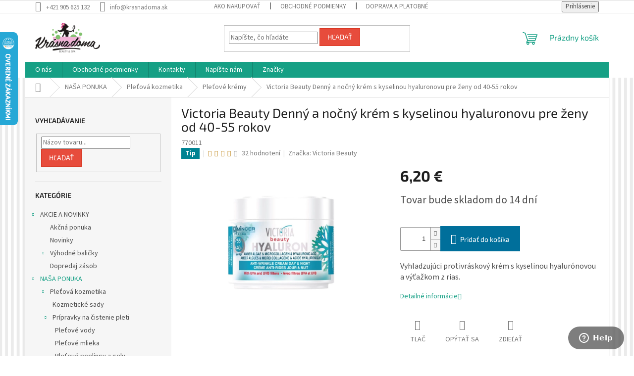

--- FILE ---
content_type: text/html; charset=utf-8
request_url: https://www.krasnadoma.sk/pletove-kremy/denny-a-nocny-krem-s-kyselinou-hylauronovu-pre-zeny-od-40-55-rokov/
body_size: 35154
content:
<!doctype html><html lang="sk" dir="ltr" class="header-background-light external-fonts-loaded"><head><meta charset="utf-8" /><meta name="viewport" content="width=device-width,initial-scale=1" /><title>Victoria Beauty Denný a nočný krém s kyselinou hyaluronovu pre ženy od 40-55 rokov - Krasna doma</title><link rel="preconnect" href="https://cdn.myshoptet.com" /><link rel="dns-prefetch" href="https://cdn.myshoptet.com" /><link rel="preload" href="https://cdn.myshoptet.com/prj/dist/master/cms/libs/jquery/jquery-1.11.3.min.js" as="script" /><link href="https://cdn.myshoptet.com/prj/dist/master/cms/templates/frontend_templates/shared/css/font-face/source-sans-3.css" rel="stylesheet"><link href="https://cdn.myshoptet.com/prj/dist/master/cms/templates/frontend_templates/shared/css/font-face/exo-2.css" rel="stylesheet"><link href="https://cdn.myshoptet.com/prj/dist/master/shop/dist/font-shoptet-11.css.62c94c7785ff2cea73b2.css" rel="stylesheet"><script>
dataLayer = [];
dataLayer.push({'shoptet' : {
    "pageId": 823,
    "pageType": "productDetail",
    "currency": "EUR",
    "currencyInfo": {
        "decimalSeparator": ",",
        "exchangeRate": 1,
        "priceDecimalPlaces": 2,
        "symbol": "\u20ac",
        "symbolLeft": 0,
        "thousandSeparator": " "
    },
    "language": "sk",
    "projectId": 36090,
    "product": {
        "id": 64,
        "guid": "a9eaed16-e1ac-11e3-bb3f-ac162d8a2454",
        "hasVariants": false,
        "codes": [
            {
                "code": 770011
            }
        ],
        "code": "770011",
        "name": "Victoria Beauty Denn\u00fd a no\u010dn\u00fd kr\u00e9m s kyselinou hyaluronovu pre \u017eeny od 40-55 rokov",
        "appendix": "",
        "weight": 0,
        "manufacturer": "Victoria Beauty",
        "manufacturerGuid": "1EF53321106C6F7AA816DA0BA3DED3EE",
        "currentCategory": "NA\u0160A PONUKA | Ple\u0165ov\u00e1 kozmetika | Ple\u0165ov\u00e9 kr\u00e9my",
        "currentCategoryGuid": "70b0806f-68ee-11e5-af4a-ac162d8a2454",
        "defaultCategory": "NA\u0160A PONUKA | Ple\u0165ov\u00e1 kozmetika | Ple\u0165ov\u00e9 kr\u00e9my",
        "defaultCategoryGuid": "70b0806f-68ee-11e5-af4a-ac162d8a2454",
        "currency": "EUR",
        "priceWithVat": 6.2000000000000002
    },
    "cartInfo": {
        "id": null,
        "freeShipping": false,
        "freeShippingFrom": 80,
        "leftToFreeGift": {
            "formattedPrice": "0 \u20ac",
            "priceLeft": 0
        },
        "freeGift": false,
        "leftToFreeShipping": {
            "priceLeft": 80,
            "dependOnRegion": 0,
            "formattedPrice": "80 \u20ac"
        },
        "discountCoupon": [],
        "getNoBillingShippingPrice": {
            "withoutVat": 0,
            "vat": 0,
            "withVat": 0
        },
        "cartItems": [],
        "taxMode": "ORDINARY"
    },
    "cart": [],
    "customer": {
        "priceRatio": 1,
        "priceListId": 1,
        "groupId": null,
        "registered": false,
        "mainAccount": false
    }
}});
</script>
<meta property="og:type" content="website"><meta property="og:site_name" content="krasnadoma.sk"><meta property="og:url" content="https://www.krasnadoma.sk/pletove-kremy/denny-a-nocny-krem-s-kyselinou-hylauronovu-pre-zeny-od-40-55-rokov/"><meta property="og:title" content="Victoria Beauty Denný a nočný krém s kyselinou hyaluronovu pre ženy od 40-55 rokov - Krasna doma"><meta name="author" content="Krasna doma"><meta name="web_author" content="Shoptet.sk"><meta name="dcterms.rightsHolder" content="www.krasnadoma.sk"><meta name="robots" content="index,follow"><meta property="og:image" content="https://cdn.myshoptet.com/usr/www.krasnadoma.sk/user/shop/big/64_modry-leskly.jpg?63483774"><meta property="og:description" content="Kvalitný pleťový krém s kyselinou hyaluronovou značky Victoria Beauty na našom eshope |krasnadoma.sk"><meta name="description" content="Kvalitný pleťový krém s kyselinou hyaluronovou značky Victoria Beauty na našom eshope |krasnadoma.sk"><meta property="product:price:amount" content="6.2"><meta property="product:price:currency" content="EUR"><style>:root {--color-primary: #16a085;--color-primary-h: 168;--color-primary-s: 76%;--color-primary-l: 36%;--color-primary-hover: #0a9176;--color-primary-hover-h: 168;--color-primary-hover-s: 87%;--color-primary-hover-l: 30%;--color-secondary: #006f9b;--color-secondary-h: 197;--color-secondary-s: 100%;--color-secondary-l: 30%;--color-secondary-hover: #00639c;--color-secondary-hover-h: 202;--color-secondary-hover-s: 100%;--color-secondary-hover-l: 31%;--color-tertiary: #e74c3c;--color-tertiary-h: 6;--color-tertiary-s: 78%;--color-tertiary-l: 57%;--color-tertiary-hover: #d93621;--color-tertiary-hover-h: 7;--color-tertiary-hover-s: 74%;--color-tertiary-hover-l: 49%;--color-header-background: #ffffff;--template-font: "Source Sans 3";--template-headings-font: "Exo 2";--header-background-url: url("[data-uri]");--cookies-notice-background: #1A1937;--cookies-notice-color: #F8FAFB;--cookies-notice-button-hover: #f5f5f5;--cookies-notice-link-hover: #27263f;--templates-update-management-preview-mode-content: "Náhľad aktualizácií šablóny je aktívny pre váš prehliadač."}</style>
    
    <link href="https://cdn.myshoptet.com/prj/dist/master/shop/dist/main-11.less.fcb4a42d7bd8a71b7ee2.css" rel="stylesheet" />
                <link href="https://cdn.myshoptet.com/prj/dist/master/shop/dist/mobile-header-v1-11.less.1ee105d41b5f713c21aa.css" rel="stylesheet" />
    
    <script>var shoptet = shoptet || {};</script>
    <script src="https://cdn.myshoptet.com/prj/dist/master/shop/dist/main-3g-header.js.05f199e7fd2450312de2.js"></script>
<!-- User include --><!-- service 1571(1165) html code header -->
<style>
.pw-container {
  position: relative;
  display: inline-block;
}

.pw-overlay-container {
  position: absolute;
  bottom: 0;
  left: 50%;
  transform: translateX(-50%);
  text-align: center;
  background: none;
}

.pw-circle {
  fill: #000;
  stroke: #808080;
  stroke-width: 1.5px;
  opacity: 0.7;
}

.pw-empty-circle {
  fill: #808080;
  stroke: #484343;
  stroke-width: 1.5px;
  opacity: 0.7;
}
.pw-number-icon {
  background-color: var(--color-tertiary);
  padding-left: 3px;
  padding-right: 3px;
  opacity: 0.85;
}
  
</style>
<!-- project html code header -->
<style type="text/css">
/*
.soc-inst { display: inline-block; }

.soc-inst a:before {
    position: relative;
    top: 3px;
    font-family: shoptet;
    content: "\e613";
    }

.header-info {
    background: #ffffff;
    }

#header-in { margin-bottom: 0rem; }

#content {
    background: #ffffff;
    }

#main {
    background: transparent;
    }

#header-in {
    background: transparent url(https://cdn.myshoptet.com/usr/324734.myshoptet.com/user/header_backgrounds/pozadie-2.png) no-repeat 0 0;
    background-position-y: 30px;
    background-size: 110%;
    }

#content-in ul#category-banners li {
    width: 50%;
    }

@media (max-width: 767px) {
    #content-in ul#category-banners li {
        width: 100%;
        }
    }

#search input[type="text"] {
    border-color: #f6c !important
    }

@media (min-width: 767px) {
    #menu {
        background: #ffffff;
        height: 60px;
        }
    }

#menu li a,
.navigation-menu li a {
    font-size: 0.6875rem;
    }

.categories.expandable > ul li ul.expanded>li {
    font-size: 0.8125rem;
    text-transform: uppercase;
    margin-bottom: 0.125rem;
    position: relative;
    padding: 5px 0px;
    }

.categories ul {
    padding: 0 0 5px 0 !important
    }

#categories .active a {
    color: #f5416c !important
    }

#under-categories a {
    color: #222 !important
    }

#rel .p-info {
    height: 36px !important
    }

#rel .b-detail {
    position: absolute;
    bottom: 12px;
    right: 28px;
    height: 28px;
    display: inline-block;
    overflow: hidden
    }

#rel .p-info {
    padding: 0 12px 77px !important
    }

.categories.expandable>ul>li>a:before {
    margin-left: -15px;
    }

@media only screen and (min-width: 40.063em) {
    .type-detail h1 {
        font-size: 1.6rem;
        }
    }

#footer {
    background: #404040
    }

#footer-sections h4 {
    color: #ff66cc
    }

#footer-in {
    padding: 0
    }

.bool-custom1 {
    color: #444;
    font-weight: 700;
    background: transparent url(https://cdn3.iconfinder.com/data/icons/living/24/237_leaf_bio_eco-512.png) !important;
    background-repeat: no-repeat !important;
    height: 60px;
    background-size: 30px !important;
    background-position-x: 16px !important;
    background-position-y: 16px !important;
    padding: 0px !important;
    text-align: center;
    width: 100%;
    margin: 10px 0px !important;
}
*/

</style>
<!-- /User include --><link rel="shortcut icon" href="/favicon.ico" type="image/x-icon" /><link rel="canonical" href="https://www.krasnadoma.sk/pletove-kremy/denny-a-nocny-krem-s-kyselinou-hylauronovu-pre-zeny-od-40-55-rokov/" />    <script>
        var _hwq = _hwq || [];
        _hwq.push(['setKey', '5B9EAC5C36162FD3CB407EA36EF8D279']);
        _hwq.push(['setTopPos', '0']);
        _hwq.push(['showWidget', '21']);
        (function() {
            var ho = document.createElement('script');
            ho.src = 'https://sk.im9.cz/direct/i/gjs.php?n=wdgt&sak=5B9EAC5C36162FD3CB407EA36EF8D279';
            var s = document.getElementsByTagName('script')[0]; s.parentNode.insertBefore(ho, s);
        })();
    </script>
<style>/* custom background */@media (min-width: 992px) {body {background-position: top center;background-repeat: no-repeat;background-attachment: fixed;background-image: url('https://cdn.myshoptet.com/usr/www.krasnadoma.sk/user/frontend_backgrounds/pozadie.jpg');}}</style>    <!-- Global site tag (gtag.js) - Google Analytics -->
    <script async src="https://www.googletagmanager.com/gtag/js?id=UA-56582745-1"></script>
    <script>
        
        window.dataLayer = window.dataLayer || [];
        function gtag(){dataLayer.push(arguments);}
        

        
        gtag('js', new Date());

                gtag('config', 'UA-56582745-1', { 'groups': "UA" });
        
        
        
        
        
        
        
        
                gtag('set', 'currency', 'EUR');

        gtag('event', 'view_item', {
            "send_to": "UA",
            "items": [
                {
                    "id": "770011",
                    "name": "Victoria Beauty Denn\u00fd a no\u010dn\u00fd kr\u00e9m s kyselinou hyaluronovu pre \u017eeny od 40-55 rokov",
                    "category": "NA\u0160A PONUKA \/ Ple\u0165ov\u00e1 kozmetika \/ Ple\u0165ov\u00e9 kr\u00e9my",
                                        "brand": "Victoria Beauty",
                                                            "price": 5.04
                }
            ]
        });
        
        
        
        
        
        
        
        
        
        
        
        
        document.addEventListener('DOMContentLoaded', function() {
            if (typeof shoptet.tracking !== 'undefined') {
                for (var id in shoptet.tracking.bannersList) {
                    gtag('event', 'view_promotion', {
                        "send_to": "UA",
                        "promotions": [
                            {
                                "id": shoptet.tracking.bannersList[id].id,
                                "name": shoptet.tracking.bannersList[id].name,
                                "position": shoptet.tracking.bannersList[id].position
                            }
                        ]
                    });
                }
            }

            shoptet.consent.onAccept(function(agreements) {
                if (agreements.length !== 0) {
                    console.debug('gtag consent accept');
                    var gtagConsentPayload =  {
                        'ad_storage': agreements.includes(shoptet.config.cookiesConsentOptPersonalisation)
                            ? 'granted' : 'denied',
                        'analytics_storage': agreements.includes(shoptet.config.cookiesConsentOptAnalytics)
                            ? 'granted' : 'denied',
                                                                                                'ad_user_data': agreements.includes(shoptet.config.cookiesConsentOptPersonalisation)
                            ? 'granted' : 'denied',
                        'ad_personalization': agreements.includes(shoptet.config.cookiesConsentOptPersonalisation)
                            ? 'granted' : 'denied',
                        };
                    console.debug('update consent data', gtagConsentPayload);
                    gtag('consent', 'update', gtagConsentPayload);
                    dataLayer.push(
                        { 'event': 'update_consent' }
                    );
                }
            });
        });
    </script>
<script>
                        window.$zopim||(function(d,s){var z=$zopim=function(c){z._.push(c)},$=z.s=
                        d.createElement(s),e=d.getElementsByTagName(s)[0];z.set=function(o){z.set.
                        _.push(o)};z._=[];z.set._=[];$.async=!0;$.setAttribute('charset','utf-8');
                        $.src='//v2.zopim.com/?2YrFKasNKmJRl65cYKskeoJKs5efPjiX';z.t=+new Date;$.
                        type='text/javascript';e.parentNode.insertBefore($,e)})(document,'script');
                    </script><script>
    (function(t, r, a, c, k, i, n, g) { t['ROIDataObject'] = k;
    t[k]=t[k]||function(){ (t[k].q=t[k].q||[]).push(arguments) },t[k].c=i;n=r.createElement(a),
    g=r.getElementsByTagName(a)[0];n.async=1;n.src=c;g.parentNode.insertBefore(n,g)
    })(window, document, 'script', '//www.heureka.sk/ocm/sdk.js?source=shoptet&version=2&page=product_detail', 'heureka', 'sk');

    heureka('set_user_consent', 1);
</script>
</head><body class="desktop id-823 in-pletove-kremy template-11 type-product type-detail multiple-columns-body columns-3 ums_forms_redesign--off ums_a11y_category_page--on ums_discussion_rating_forms--off ums_flags_display_unification--on ums_a11y_login--on mobile-header-version-1"><noscript>
    <style>
        #header {
            padding-top: 0;
            position: relative !important;
            top: 0;
        }
        .header-navigation {
            position: relative !important;
        }
        .overall-wrapper {
            margin: 0 !important;
        }
        body:not(.ready) {
            visibility: visible !important;
        }
    </style>
    <div class="no-javascript">
        <div class="no-javascript__title">Musíte zmeniť nastavenie vášho prehliadača</div>
        <div class="no-javascript__text">Pozrite sa na: <a href="https://www.google.com/support/bin/answer.py?answer=23852">Ako povoliť JavaScript vo vašom prehliadači</a>.</div>
        <div class="no-javascript__text">Ak používate software na blokovanie reklám, možno bude potrebné, aby ste povolili JavaScript z tejto stránky.</div>
        <div class="no-javascript__text">Ďakujeme.</div>
    </div>
</noscript>

        <div id="fb-root"></div>
        <script>
            window.fbAsyncInit = function() {
                FB.init({
//                    appId            : 'your-app-id',
                    autoLogAppEvents : true,
                    xfbml            : true,
                    version          : 'v19.0'
                });
            };
        </script>
        <script async defer crossorigin="anonymous" src="https://connect.facebook.net/sk_SK/sdk.js"></script><a href="#content" class="skip-link sr-only">Prejsť na obsah</a><div class="overall-wrapper"><div class="user-action"><div class="container">
    <div class="user-action-in">
                    <div id="login" class="user-action-login popup-widget login-widget" role="dialog" aria-labelledby="loginHeading">
        <div class="popup-widget-inner">
                            <h2 id="loginHeading">Prihlásenie k vášmu účtu</h2><div id="customerLogin"><form action="/action/Customer/Login/" method="post" id="formLoginIncluded" class="csrf-enabled formLogin" data-testid="formLogin"><input type="hidden" name="referer" value="" /><div class="form-group"><div class="input-wrapper email js-validated-element-wrapper no-label"><input type="email" name="email" class="form-control" autofocus placeholder="E-mailová adresa (napr. jan@novak.sk)" data-testid="inputEmail" autocomplete="email" required /></div></div><div class="form-group"><div class="input-wrapper password js-validated-element-wrapper no-label"><input type="password" name="password" class="form-control" placeholder="Heslo" data-testid="inputPassword" autocomplete="current-password" required /><span class="no-display">Nemôžete vyplniť toto pole</span><input type="text" name="surname" value="" class="no-display" /></div></div><div class="form-group"><div class="login-wrapper"><button type="submit" class="btn btn-secondary btn-text btn-login" data-testid="buttonSubmit">Prihlásiť sa</button><div class="password-helper"><a href="/registracia/" data-testid="signup" rel="nofollow">Nová registrácia</a><a href="/klient/zabudnute-heslo/" rel="nofollow">Zabudnuté heslo</a></div></div></div></form>
</div>                    </div>
    </div>

                            <div id="cart-widget" class="user-action-cart popup-widget cart-widget loader-wrapper" data-testid="popupCartWidget" role="dialog" aria-hidden="true">
    <div class="popup-widget-inner cart-widget-inner place-cart-here">
        <div class="loader-overlay">
            <div class="loader"></div>
        </div>
    </div>

    <div class="cart-widget-button">
        <a href="/kosik/" class="btn btn-conversion" id="continue-order-button" rel="nofollow" data-testid="buttonNextStep">Pokračovať do košíka</a>
    </div>
</div>
            </div>
</div>
</div><div class="top-navigation-bar" data-testid="topNavigationBar">

    <div class="container">

        <div class="top-navigation-contacts">
            <strong>Zákaznícka podpora:</strong><a href="tel:+421905625132" class="project-phone" aria-label="Zavolať na +421905625132" data-testid="contactboxPhone"><span>+421 905 625 132</span></a><a href="mailto:info@krasnadoma.sk" class="project-email" data-testid="contactboxEmail"><span>info@krasnadoma.sk</span></a>        </div>

                            <div class="top-navigation-menu">
                <div class="top-navigation-menu-trigger"></div>
                <ul class="top-navigation-bar-menu">
                                            <li class="top-navigation-menu-item-753">
                            <a href="/ako-nakupovat-2/" target="blank">Ako nakupovať</a>
                        </li>
                                            <li class="top-navigation-menu-item-39">
                            <a href="/obchodne-podmienky/">Obchodné podmienky</a>
                        </li>
                                            <li class="top-navigation-menu-item-755">
                            <a href="/doprava-a-platobne-podmienky/" target="blank">Doprava a platobné podmienky</a>
                        </li>
                                            <li class="top-navigation-menu-item-761">
                            <a href="/ochrana-osobnych-udajov/" target="blank">Ochrana osobných údajov</a>
                        </li>
                                            <li class="top-navigation-menu-item-759">
                            <a href="/vzorkova-predajna-osobny-odber/" target="blank">Vzorková predajňa - osobný odber</a>
                        </li>
                                            <li class="top-navigation-menu-item-754">
                            <a href="/atesty-a-certifikacie/" target="blank">Atesty a certifikáty</a>
                        </li>
                                    </ul>
                <ul class="top-navigation-bar-menu-helper"></ul>
            </div>
        
        <div class="top-navigation-tools">
            <div class="responsive-tools">
                <a href="#" class="toggle-window" data-target="search" aria-label="Hľadať" data-testid="linkSearchIcon"></a>
                                                            <a href="#" class="toggle-window" data-target="login"></a>
                                                    <a href="#" class="toggle-window" data-target="navigation" aria-label="Menu" data-testid="hamburgerMenu"></a>
            </div>
                        <button class="top-nav-button top-nav-button-login toggle-window" type="button" data-target="login" aria-haspopup="dialog" aria-controls="login" aria-expanded="false" data-testid="signin"><span>Prihlásenie</span></button>        </div>

    </div>

</div>
<header id="header"><div class="container navigation-wrapper">
    <div class="header-top">
        <div class="site-name-wrapper">
            <div class="site-name"><a href="/" data-testid="linkWebsiteLogo"><img src="https://cdn.myshoptet.com/usr/www.krasnadoma.sk/user/logos/logotyp.png" alt="Krasna doma" fetchpriority="low" /></a></div>        </div>
        <div class="search" itemscope itemtype="https://schema.org/WebSite">
            <meta itemprop="headline" content="Pleťové krémy"/><meta itemprop="url" content="https://www.krasnadoma.sk"/><meta itemprop="text" content="Kvalitný pleťový krém s kyselinou hyaluronovou značky Victoria Beauty na našom eshope |krasnadoma.sk"/>            <form action="/action/ProductSearch/prepareString/" method="post"
    id="formSearchForm" class="search-form compact-form js-search-main"
    itemprop="potentialAction" itemscope itemtype="https://schema.org/SearchAction" data-testid="searchForm">
    <fieldset>
        <meta itemprop="target"
            content="https://www.krasnadoma.sk/vyhladavanie/?string={string}"/>
        <input type="hidden" name="language" value="sk"/>
        
            
<input
    type="search"
    name="string"
        class="query-input form-control search-input js-search-input"
    placeholder="Napíšte, čo hľadáte"
    autocomplete="off"
    required
    itemprop="query-input"
    aria-label="Vyhľadávanie"
    data-testid="searchInput"
>
            <button type="submit" class="btn btn-default" data-testid="searchBtn">Hľadať</button>
        
    </fieldset>
</form>
        </div>
        <div class="navigation-buttons">
                
    <a href="/kosik/" class="btn btn-icon toggle-window cart-count" data-target="cart" data-hover="true" data-redirect="true" data-testid="headerCart" rel="nofollow" aria-haspopup="dialog" aria-expanded="false" aria-controls="cart-widget">
        
                <span class="sr-only">Nákupný košík</span>
        
            <span class="cart-price visible-lg-inline-block" data-testid="headerCartPrice">
                                    Prázdny košík                            </span>
        
    
            </a>
        </div>
    </div>
    <nav id="navigation" aria-label="Hlavné menu" data-collapsible="true"><div class="navigation-in menu"><ul class="menu-level-1" role="menubar" data-testid="headerMenuItems"><li class="menu-item-746" role="none"><a href="/o-nas/" target="blank" data-testid="headerMenuItem" role="menuitem" aria-expanded="false"><b>O nás</b></a></li>
<li class="menu-item-39" role="none"><a href="/obchodne-podmienky/" data-testid="headerMenuItem" role="menuitem" aria-expanded="false"><b>Obchodné podmienky</b></a></li>
<li class="menu-item-29" role="none"><a href="/kontakty/" target="blank" data-testid="headerMenuItem" role="menuitem" aria-expanded="false"><b>Kontakty</b></a></li>
<li class="menu-item--6" role="none"><a href="/napiste-nam/" data-testid="headerMenuItem" role="menuitem" aria-expanded="false"><b>Napíšte nám</b></a></li>
<li class="appended-category menu-item-742 ext" role="none"><a href="/akcie-a-novinky/"><b>AKCIE A NOVINKY</b><span class="submenu-arrow" role="menuitem"></span></a><ul class="menu-level-2 menu-level-2-appended" role="menu"><li class="menu-item-743" role="none"><a href="/akcna-ponuka/" data-testid="headerMenuItem" role="menuitem"><span>Akčná ponuka</span></a></li><li class="menu-item-730" role="none"><a href="/novinky/" data-testid="headerMenuItem" role="menuitem"><span>Novinky</span></a></li><li class="menu-item-808" role="none"><a href="/vyhodne-balicky/" data-testid="headerMenuItem" role="menuitem"><span>Výhodné baličky </span></a></li><li class="menu-item-798" role="none"><a href="/dopredaj-zasob/" data-testid="headerMenuItem" role="menuitem"><span>Dopredaj zásob</span></a></li></ul></li><li class="appended-category menu-item-745 ext" role="none"><a href="/nasa-ponuka/"><b>NAŠA PONUKA</b><span class="submenu-arrow" role="menuitem"></span></a><ul class="menu-level-2 menu-level-2-appended" role="menu"><li class="menu-item-690" role="none"><a href="/pletova-kozmetika/" data-testid="headerMenuItem" role="menuitem"><span>Pleťová kozmetika</span></a></li><li class="menu-item-689" role="none"><a href="/pletove-masky/" data-testid="headerMenuItem" role="menuitem"><span>Pleťové masky</span></a></li><li class="menu-item-767" role="none"><a href="/parfemy/" data-testid="headerMenuItem" role="menuitem"><span>Parfémy</span></a></li><li class="menu-item-1388" role="none"><a href="/pripravky-na-opalovanie/" data-testid="headerMenuItem" role="menuitem"><span>Prípravky na opaľovanie</span></a></li><li class="menu-item-691" role="none"><a href="/telova-kozmetika/" data-testid="headerMenuItem" role="menuitem"><span>Telová kozmetika</span></a></li><li class="menu-item-929" role="none"><a href="/domaca-pedikura-samozlupovacie-ponozky/" data-testid="headerMenuItem" role="menuitem"><span>Domáca pedikúra - samozlupovacie ponožky</span></a></li><li class="menu-item-2031" role="none"><a href="/zdravotne-a-vyzivove-doplnky/" data-testid="headerMenuItem" role="menuitem"><span>Zdravotné a výživové doplnky</span></a></li><li class="menu-item-1009" role="none"><a href="/starostlivost-o-zuby/" data-testid="headerMenuItem" role="menuitem"><span>Starostlivosť o zuby</span></a></li><li class="menu-item-705" role="none"><a href="/vlasova-kozmetika/" data-testid="headerMenuItem" role="menuitem"><span>Vlasová kozmetika</span></a></li><li class="menu-item-799" role="none"><a href="/kozmetika-pre-muzov/" data-testid="headerMenuItem" role="menuitem"><span>Kozmetika pre mužov</span></a></li><li class="menu-item-812" role="none"><a href="/detska-kozmetika-2/" data-testid="headerMenuItem" role="menuitem"><span>Detská kozmetika</span></a></li><li class="menu-item-816" role="none"><a href="/pletova-kozmetika-podla-hlavnej-zlozky/" data-testid="headerMenuItem" role="menuitem"><span>Pleťová kozmetika podľa hlavnej zložky</span></a></li><li class="menu-item-787" role="none"><a href="/kozmeticke-pomocky-2/" data-testid="headerMenuItem" role="menuitem"><span>Kozmetické pomôcky</span></a></li><li class="menu-item-891" role="none"><a href="/katalyticke-lampy/" data-testid="headerMenuItem" role="menuitem"><span>Katalytické lampy</span></a></li><li class="menu-item-1355" role="none"><a href="/aromaterapia/" data-testid="headerMenuItem" role="menuitem"><span>Arómaterapia</span></a></li><li class="menu-item-909" role="none"><a href="/byvanie-a-doplnky/" data-testid="headerMenuItem" role="menuitem"><span>Bývanie a doplnky</span></a></li><li class="menu-item-1204" role="none"><a href="/eko-drogeria/" data-testid="headerMenuItem" role="menuitem"><span>EKO Drogéria</span></a></li><li class="menu-item-1412" role="none"><a href="/kozmetika-podla-znacky/" data-testid="headerMenuItem" role="menuitem"><span>Kozmetika podľa značky</span></a></li><li class="menu-item-760" role="none"><a href="/poradna/" data-testid="headerMenuItem" role="menuitem"><span>Poradňa</span></a></li><li class="menu-item-744" role="none"><a href="/spolupraca-a-velkoobchod/" data-testid="headerMenuItem" role="menuitem"><span>Spolupráca a Veľkoobchod</span></a></li><li class="menu-item-965" role="none"><a href="/bloggeri/" data-testid="headerMenuItem" role="menuitem"><span>Bloggeri</span></a></li><li class="menu-item-802" role="none"><a href="/slovnik-pojmov-2-2/" data-testid="headerMenuItem" role="menuitem"><span>Slovník pojmov</span></a></li></ul></li><li class="ext" id="nav-manufacturers" role="none"><a href="https://www.krasnadoma.sk/znacka/" data-testid="brandsText" role="menuitem"><b>Značky</b><span class="submenu-arrow"></span></a><ul class="menu-level-2" role="menu"><li role="none"><a href="/znacka/aromedica/" data-testid="brandName" role="menuitem"><span>AROMEDICA</span></a></li><li role="none"><a href="/znacka/ashleigh-burwood/" data-testid="brandName" role="menuitem"><span>Ashleigh &amp; Burwood</span></a></li><li role="none"><a href="/znacka/bomb/" data-testid="brandName" role="menuitem"><span>Bomb</span></a></li><li role="none"><a href="/znacka/logona/" data-testid="brandName" role="menuitem"><span>Logona</span></a></li><li role="none"><a href="/znacka/mea-natura/" data-testid="brandName" role="menuitem"><span>MEA Natura</span></a></li><li role="none"><a href="/znacka/amincer/" data-testid="brandName" role="menuitem"><span>Mincer</span></a></li><li role="none"><a href="/znacka/puraderm/" data-testid="brandName" role="menuitem"><span>Purederm</span></a></li><li role="none"><a href="/znacka/sante/" data-testid="brandName" role="menuitem"><span>Sante</span></a></li><li role="none"><a href="/znacka/skinlite/" data-testid="brandName" role="menuitem"><span>Skinlite</span></a></li><li role="none"><a href="/znacka/standelli/" data-testid="brandName" role="menuitem"><span>Standelli</span></a></li><li role="none"><a href="/znacka/victoria-beauty/" data-testid="brandName" role="menuitem"><span>Victoria Beauty</span></a></li></ul>
</li></ul>
    <ul class="navigationActions" role="menu">
                            <li role="none">
                                    <a href="/login/?backTo=%2Fpletove-kremy%2Fdenny-a-nocny-krem-s-kyselinou-hylauronovu-pre-zeny-od-40-55-rokov%2F" rel="nofollow" data-testid="signin" role="menuitem"><span>Prihlásenie</span></a>
                            </li>
                        </ul>
</div><span class="navigation-close"></span></nav><div class="menu-helper" data-testid="hamburgerMenu"><span>Viac</span></div>
</div></header><!-- / header -->


                    <div class="container breadcrumbs-wrapper">
            <div class="breadcrumbs navigation-home-icon-wrapper" itemscope itemtype="https://schema.org/BreadcrumbList">
                                                                            <span id="navigation-first" data-basetitle="Krasna doma" itemprop="itemListElement" itemscope itemtype="https://schema.org/ListItem">
                <a href="/" itemprop="item" class="navigation-home-icon"><span class="sr-only" itemprop="name">Domov</span></a>
                <span class="navigation-bullet">/</span>
                <meta itemprop="position" content="1" />
            </span>
                                <span id="navigation-1" itemprop="itemListElement" itemscope itemtype="https://schema.org/ListItem">
                <a href="/nasa-ponuka/" itemprop="item" data-testid="breadcrumbsSecondLevel"><span itemprop="name">NAŠA PONUKA</span></a>
                <span class="navigation-bullet">/</span>
                <meta itemprop="position" content="2" />
            </span>
                                <span id="navigation-2" itemprop="itemListElement" itemscope itemtype="https://schema.org/ListItem">
                <a href="/pletova-kozmetika/" itemprop="item" data-testid="breadcrumbsSecondLevel"><span itemprop="name">Pleťová kozmetika</span></a>
                <span class="navigation-bullet">/</span>
                <meta itemprop="position" content="3" />
            </span>
                                <span id="navigation-3" itemprop="itemListElement" itemscope itemtype="https://schema.org/ListItem">
                <a href="/pletove-kremy/" itemprop="item" data-testid="breadcrumbsSecondLevel"><span itemprop="name">Pleťové krémy</span></a>
                <span class="navigation-bullet">/</span>
                <meta itemprop="position" content="4" />
            </span>
                                            <span id="navigation-4" itemprop="itemListElement" itemscope itemtype="https://schema.org/ListItem" data-testid="breadcrumbsLastLevel">
                <meta itemprop="item" content="https://www.krasnadoma.sk/pletove-kremy/denny-a-nocny-krem-s-kyselinou-hylauronovu-pre-zeny-od-40-55-rokov/" />
                <meta itemprop="position" content="5" />
                <span itemprop="name" data-title="Victoria Beauty Denný a nočný krém s kyselinou hyaluronovu pre ženy od 40-55 rokov">Victoria Beauty Denný a nočný krém s kyselinou hyaluronovu pre ženy od 40-55 rokov <span class="appendix"></span></span>
            </span>
            </div>
        </div>
    
<div id="content-wrapper" class="container content-wrapper">
    
    <div class="content-wrapper-in">
                                                <aside class="sidebar sidebar-left"  data-testid="sidebarMenu">
                                                                                                <div class="sidebar-inner">
                                                                                                        <div class="box box-bg-variant box-sm box-search"><div class="search search-widget" data-testid="searchWidget">
    <h4><span>Vyhľadávanie</span></h4>
            <form class="search-form compact-form" action="/action/ProductSearch/prepareString/" method="post" id="formSearchFormWidget" data-testid="searchFormWidget">
            <fieldset>
                <input type="hidden" name="language" value="sk" />
                                <input type="search" name="string" id="s-word" class="form-control js-search-input"
                    placeholder="Názov tovaru..."
                    autocomplete="off"
                    data-testid="searchInput"
                />
                                <button type="submit" class="btn btn-default" data-testid="searchBtn">Hľadať</button>
            </fieldset>
        </form>
    </div>
</div>
                                                                                                            <div class="box box-bg-default box-categories">    <div class="skip-link__wrapper">
        <span id="categories-start" class="skip-link__target js-skip-link__target sr-only" tabindex="-1">&nbsp;</span>
        <a href="#categories-end" class="skip-link skip-link--start sr-only js-skip-link--start">Preskočiť kategórie</a>
    </div>

<h4>Kategórie</h4>


<div id="categories"><div class="categories cat-01 expandable expanded" id="cat-742"><div class="topic"><a href="/akcie-a-novinky/">AKCIE A NOVINKY<span class="cat-trigger">&nbsp;</span></a></div>

                    <ul class=" expanded">
                                        <li >
                <a href="/akcna-ponuka/">
                    Akčná ponuka
                                    </a>
                                                                </li>
                                <li >
                <a href="/novinky/">
                    Novinky
                                    </a>
                                                                </li>
                                <li class="
                                 expandable                                 external">
                <a href="/vyhodne-balicky/">
                    Výhodné baličky 
                    <span class="cat-trigger">&nbsp;</span>                </a>
                                                            

    
                                                </li>
                                <li >
                <a href="/dopredaj-zasob/">
                    Dopredaj zásob
                                    </a>
                                                                </li>
                </ul>
    </div><div class="categories cat-02 expandable active expanded" id="cat-745"><div class="topic child-active"><a href="/nasa-ponuka/">NAŠA PONUKA<span class="cat-trigger">&nbsp;</span></a></div>

                    <ul class=" active expanded">
                                        <li class="
                                 expandable                 expanded                ">
                <a href="/pletova-kozmetika/">
                    Pleťová kozmetika
                    <span class="cat-trigger">&nbsp;</span>                </a>
                                                            

                    <ul class=" active expanded">
                                        <li >
                <a href="/kozmeticke-sady/">
                    Kozmetické sady
                                    </a>
                                                                </li>
                                <li class="
                                 expandable                 expanded                ">
                <a href="/pripravky-na-cistenie-pleti/">
                    Prípravky na čistenie pleti
                    <span class="cat-trigger">&nbsp;</span>                </a>
                                                            

                    <ul class=" expanded">
                                        <li >
                <a href="/pletove-vody/">
                    Pleťové vody 
                                    </a>
                                                                </li>
                                <li >
                <a href="/pletove-mlieka/">
                    Pleťové mlieka
                                    </a>
                                                                </li>
                                <li >
                <a href="/pletove-peelingy-a-gely/">
                    Pleťové peelingy a gely
                                    </a>
                                                                </li>
                                <li >
                <a href="/cistiace-naplasti-na-nos/">
                    Náplasti na čistenie pórov na nose
                                    </a>
                                                                </li>
                                <li >
                <a href="/prirodne-mydla-na-plet/">
                    Prírodné mydla na pleť
                                    </a>
                                                                </li>
                                <li >
                <a href="/odlicovacie-a-cistiace-hubky/">
                    Odličovacie a čistiace hubky
                                    </a>
                                                                </li>
                                <li >
                <a href="/pripravky-na-depilaciu-2/">
                    Prípravky na depiláciu
                                    </a>
                                                                </li>
                </ul>
    
                                                </li>
                                <li class="
                active                  expandable                 expanded                ">
                <a href="/pletove-kremy/">
                    Pleťové krémy
                    <span class="cat-trigger">&nbsp;</span>                </a>
                                                            

                    <ul class=" active expanded">
                                        <li >
                <a href="/hydratacia-a-vyziva/">
                    Hydratácia a výživa
                                    </a>
                                                                </li>
                                <li >
                <a href="/lifting-a-omladenie/">
                    Lifting a omladenie
                                    </a>
                                                                </li>
                                <li >
                <a href="/regeneracia-a-ochrana/">
                    Regenerácia a ochrana
                                    </a>
                                                                </li>
                                <li >
                <a href="/upokojenie-a-relax/">
                    Upokojenie a relax
                                    </a>
                                                                </li>
                                <li >
                <a href="/normalna-plet/">
                    Normálna pleť
                                    </a>
                                                                </li>
                                <li >
                <a href="/mastna-plet-2/">
                    Mastná pleť
                                    </a>
                                                                </li>
                                <li >
                <a href="/akne-a-problematicka-plet/">
                    Akne a problematicka pleť
                                    </a>
                                                                </li>
                                <li >
                <a href="/sucha-a-citliva-plet-4/">
                    Suchá a citlivá pleť
                                    </a>
                                                                </li>
                                <li >
                <a href="/mladistva-plet/">
                    Mladistva pleť
                                    </a>
                                                                </li>
                                <li >
                <a href="/zrela-plet/">
                    Zrelá pleť
                                    </a>
                                                                </li>
                </ul>
    
                                                </li>
                                <li >
                <a href="/pletove-sera-a-emulzie/">
                    Pleťové séra a emulzie
                                    </a>
                                                                </li>
                                <li >
                <a href="/pripravky-na-starostlivost-o-ocne-okolie/">
                    Prípravky na starostlivosť o očné okolie
                                    </a>
                                                                </li>
                                <li >
                <a href="/pripravky-na-starostlivost-o-pery/">
                    Prípravky na starostlivosť o pery
                                    </a>
                                                                </li>
                                <li >
                <a href="/pletove-oleje/">
                    Pleťové oleje
                                    </a>
                                                                </li>
                                <li >
                <a href="/pripravky-na-starosltivost-o-krk-a-dekolt/">
                    Prípravky na starostlivosť o krk a dekolt
                                    </a>
                                                                </li>
                                <li >
                <a href="/pripravky-na-starecke-skvrny/">
                    Prípravky na starecké škvrny
                                    </a>
                                                                </li>
                                <li >
                <a href="/pripravky-na-vrasky-a-starnucu-plet/">
                    Prípravky na vrásky a starnucú pleť
                                    </a>
                                                                </li>
                                <li class="
                                 expandable                 expanded                ">
                <a href="/pripravky-na-problematicku-plet-2/">
                    Prípravky na problematickú pleť
                    <span class="cat-trigger">&nbsp;</span>                </a>
                                                            

                    <ul class=" expanded">
                                        <li >
                <a href="/dehydrovana-a-sucha-plet/">
                    Dehydrovaná a suchá pleť
                                    </a>
                                                                </li>
                                <li >
                <a href="/cierne-bodky-a-upchate-pory/">
                    Čierne bodky a upchaté póry
                                    </a>
                                                                </li>
                                <li >
                <a href="/mastna-plet/">
                    Mastná pleť
                                    </a>
                                                                </li>
                                <li >
                <a href="/extremne-citliva-a-alergicka-plet/">
                    Extrémne citlivá a alergická pleť
                                    </a>
                                                                </li>
                                <li >
                <a href="/akne-a-komedony/">
                    Akné a komedóny
                                    </a>
                                                                </li>
                                <li >
                <a href="/kruhy-pod-ocami-a-opuchy/">
                    Kruhy pod očami a opuchy
                                    </a>
                                                                </li>
                                <li >
                <a href="/mimicke-a-hlboke-vrasky/">
                    Mimické a hlboké vrásky
                                    </a>
                                                                </li>
                </ul>
    
                                                </li>
                                <li >
                <a href="/specialna-starostlivost-o-plet/">
                    Špeciálna starostlivosť o pleť
                                    </a>
                                                                </li>
                                <li class="
                                 expandable                 expanded                ">
                <a href="/starostlivost-o-plet-podla-veku/">
                    Starostlivosť o pleť podľa veku
                    <span class="cat-trigger">&nbsp;</span>                </a>
                                                            

                    <ul class=" expanded">
                                        <li class="
                                 expandable                 expanded                ">
                <a href="/starostlivost-o-plet-13/">
                    STAROSTLIVOSŤ O PLEŤ 13+
                    <span class="cat-trigger">&nbsp;</span>                </a>
                                                            

                    <ul class=" expanded">
                                        <li >
                <a href="/cistenie-pleti-upchate-pory-a-cierne-bodky/">
                    Čistenie pleti - upchaté póry a čierne bodky
                                    </a>
                                                                </li>
                                <li >
                <a href="/liecba-akne/">
                    Liečba akné 
                                    </a>
                                                                </li>
                                <li >
                <a href="/pletove-masky-13/">
                    Pleťové masky 13+
                                    </a>
                                                                </li>
                                <li >
                <a href="/pletove-kremy-5/">
                    Pleťové krémy
                                    </a>
                                                                </li>
                </ul>
    
                                                </li>
                                <li class="
                                 expandable                 expanded                ">
                <a href="/starostlivost-o-plet-30/">
                    STAROSTLIVOSŤ O PLEŤ 30+
                    <span class="cat-trigger">&nbsp;</span>                </a>
                                                            

                    <ul class=" expanded">
                                        <li >
                <a href="/cistenie-pleti-30/">
                    Čistenie pleti 30+
                                    </a>
                                                                </li>
                                <li >
                <a href="/sucha-a-citliva-plet/">
                    Suchá a citlivá pleť
                                    </a>
                                                                </li>
                                <li >
                <a href="/normalna-a-zmiesana-plet/">
                    Normálna a zmiešaná pleť
                                    </a>
                                                                </li>
                                <li >
                <a href="/mastna-a-problematicka-plet/">
                    Mastná a problematická pleť
                                    </a>
                                                                </li>
                                <li >
                <a href="/vyhodne-kozmeticke-balicky-30/">
                    Výhodné kozmetické balíčky 30+
                                    </a>
                                                                </li>
                </ul>
    
                                                </li>
                                <li class="
                                 expandable                 expanded                ">
                <a href="/starostlivost-o-plet-40/">
                    STAROSTLIVOSŤ O PLEŤ 40+
                    <span class="cat-trigger">&nbsp;</span>                </a>
                                                            

                    <ul class=" expanded">
                                        <li >
                <a href="/cistenie-pleti-40/">
                    Čistenie pleti 40+
                                    </a>
                                                                </li>
                                <li >
                <a href="/sucha-a-citliva-plet-2/">
                    Suchá a citlivá pleť
                                    </a>
                                                                </li>
                                <li >
                <a href="/normalna-a-zmiesana-plet-2/">
                    Normálna a zmiešaná pleť
                                    </a>
                                                                </li>
                                <li >
                <a href="/mastna-a-problematicka-plet-2/">
                    Mastná a problematická pleť
                                    </a>
                                                                </li>
                                <li >
                <a href="/liftingove-a-omladzujuce-masky/">
                    Liftingové a omladzujúce masky
                                    </a>
                                                                </li>
                                <li >
                <a href="/vyhodne-kozmeticke-balicky-40/">
                    Výhodné kozmetické balíčky 40+
                                    </a>
                                                                </li>
                </ul>
    
                                                </li>
                                <li class="
                                 expandable                 expanded                ">
                <a href="/starostlivost-o-plet-50/">
                    STAROSTLIVOSŤ O PLEŤ 50+
                    <span class="cat-trigger">&nbsp;</span>                </a>
                                                            

                    <ul class=" expanded">
                                        <li >
                <a href="/cistenie-pleti-50/">
                    Čistenie pleti 50+
                                    </a>
                                                                </li>
                                <li >
                <a href="/sucha-a-citliva-plet-3/">
                    Suchá a citlivá pleť
                                    </a>
                                                                </li>
                                <li >
                <a href="/normalna-a-zmiesana-plet-3/">
                    Normálna a zmiešaná pleť
                                    </a>
                                                                </li>
                                <li >
                <a href="/mastna-a-problematicka-plet-3/">
                    Mastná a problematická pleť
                                    </a>
                                                                </li>
                                <li >
                <a href="/liftingove-a-omladzujuce-masky-2/">
                    Liftingové a omladzujúce masky
                                    </a>
                                                                </li>
                                <li >
                <a href="/vyhodne-kozmeticke-balicky-50/">
                    Výhodné kozmetické balíčky 50+
                                    </a>
                                                                </li>
                </ul>
    
                                                </li>
                                <li class="
                                 expandable                 expanded                ">
                <a href="/starostlivost-o-plet-60/">
                    STAROSTLIVOSŤ O PLEŤ60+
                    <span class="cat-trigger">&nbsp;</span>                </a>
                                                            

                    <ul class=" expanded">
                                        <li >
                <a href="/pletove-kremy-pre-zrelu-pokozku/">
                    Pleťové krémy pre zrelú pokožku
                                    </a>
                                                                </li>
                                <li >
                <a href="/pletove-masky-pre-zrelu-pokozku/">
                    Pleťové masky pre zrelú pokožku
                                    </a>
                                                                </li>
                </ul>
    
                                                </li>
                </ul>
    
                                                </li>
                </ul>
    
                                                </li>
                                <li class="
                                 expandable                                 external">
                <a href="/pletove-masky/">
                    Pleťové masky
                    <span class="cat-trigger">&nbsp;</span>                </a>
                                                            

    
                                                </li>
                                <li class="
                                 expandable                                 external">
                <a href="/parfemy/">
                    Parfémy
                    <span class="cat-trigger">&nbsp;</span>                </a>
                                                            

    
                                                </li>
                                <li class="
                                 expandable                                 external">
                <a href="/pripravky-na-opalovanie/">
                    Prípravky na opaľovanie
                    <span class="cat-trigger">&nbsp;</span>                </a>
                                                            

    
                                                </li>
                                <li class="
                                 expandable                                 external">
                <a href="/telova-kozmetika/">
                    Telová kozmetika
                    <span class="cat-trigger">&nbsp;</span>                </a>
                                                            

    
                                                </li>
                                <li >
                <a href="/domaca-pedikura-samozlupovacie-ponozky/">
                    Domáca pedikúra - samozlupovacie ponožky
                                    </a>
                                                                </li>
                                <li class="
                                 expandable                                 external">
                <a href="/zdravotne-a-vyzivove-doplnky/">
                    Zdravotné a výživové doplnky
                    <span class="cat-trigger">&nbsp;</span>                </a>
                                                            

    
                                                </li>
                                <li class="
                                 expandable                                 external">
                <a href="/starostlivost-o-zuby/">
                    Starostlivosť o zuby
                    <span class="cat-trigger">&nbsp;</span>                </a>
                                                            

    
                                                </li>
                                <li class="
                                 expandable                                 external">
                <a href="/vlasova-kozmetika/">
                    Vlasová kozmetika
                    <span class="cat-trigger">&nbsp;</span>                </a>
                                                            

    
                                                </li>
                                <li class="
                                 expandable                                 external">
                <a href="/kozmetika-pre-muzov/">
                    Kozmetika pre mužov
                    <span class="cat-trigger">&nbsp;</span>                </a>
                                                            

    
                                                </li>
                                <li class="
                                 expandable                                 external">
                <a href="/detska-kozmetika-2/">
                    Detská kozmetika
                    <span class="cat-trigger">&nbsp;</span>                </a>
                                                            

    
                                                </li>
                                <li class="
                                 expandable                                 external">
                <a href="/pletova-kozmetika-podla-hlavnej-zlozky/">
                    Pleťová kozmetika podľa hlavnej zložky
                    <span class="cat-trigger">&nbsp;</span>                </a>
                                                            

    
                                                </li>
                                <li class="
                                 expandable                                 external">
                <a href="/kozmeticke-pomocky-2/">
                    Kozmetické pomôcky
                    <span class="cat-trigger">&nbsp;</span>                </a>
                                                            

    
                                                </li>
                                <li class="
                                 expandable                                 external">
                <a href="/katalyticke-lampy/">
                    Katalytické lampy
                    <span class="cat-trigger">&nbsp;</span>                </a>
                                                            

    
                                                </li>
                                <li class="
                                 expandable                                 external">
                <a href="/aromaterapia/">
                    Arómaterapia
                    <span class="cat-trigger">&nbsp;</span>                </a>
                                                            

    
                                                </li>
                                <li class="
                                 expandable                                 external">
                <a href="/byvanie-a-doplnky/">
                    Bývanie a doplnky
                    <span class="cat-trigger">&nbsp;</span>                </a>
                                                            

    
                                                </li>
                                <li class="
                                 expandable                                 external">
                <a href="/eko-drogeria/">
                    EKO Drogéria
                    <span class="cat-trigger">&nbsp;</span>                </a>
                                                            

    
                                                </li>
                                <li class="
                                 expandable                                 external">
                <a href="/kozmetika-podla-znacky/">
                    Kozmetika podľa značky
                    <span class="cat-trigger">&nbsp;</span>                </a>
                                                            

    
                                                </li>
                                <li class="
                                 expandable                                 external">
                <a href="/poradna/">
                    Poradňa
                    <span class="cat-trigger">&nbsp;</span>                </a>
                                                            

    
                                                </li>
                                <li class="
                                 expandable                                 external">
                <a href="/spolupraca-a-velkoobchod/">
                    Spolupráca a Veľkoobchod
                    <span class="cat-trigger">&nbsp;</span>                </a>
                                                            

    
                                                </li>
                                <li >
                <a href="/bloggeri/">
                    Bloggeri
                                    </a>
                                                                </li>
                                <li >
                <a href="/slovnik-pojmov-2-2/">
                    Slovník pojmov
                                    </a>
                                                                </li>
                </ul>
    </div>                <div class="categories cat-01 expandable" id="cat-manufacturers" data-testid="brandsList">
            
            <div class="topic"><a href="https://www.krasnadoma.sk/znacka/" data-testid="brandsText">Značky</a></div>
            <ul class="menu-level-2" role="menu"><li role="none"><a href="/znacka/aromedica/" data-testid="brandName" role="menuitem"><span>AROMEDICA</span></a></li><li role="none"><a href="/znacka/ashleigh-burwood/" data-testid="brandName" role="menuitem"><span>Ashleigh &amp; Burwood</span></a></li><li role="none"><a href="/znacka/bomb/" data-testid="brandName" role="menuitem"><span>Bomb</span></a></li><li role="none"><a href="/znacka/logona/" data-testid="brandName" role="menuitem"><span>Logona</span></a></li><li role="none"><a href="/znacka/mea-natura/" data-testid="brandName" role="menuitem"><span>MEA Natura</span></a></li><li role="none"><a href="/znacka/amincer/" data-testid="brandName" role="menuitem"><span>Mincer</span></a></li><li role="none"><a href="/znacka/puraderm/" data-testid="brandName" role="menuitem"><span>Purederm</span></a></li><li role="none"><a href="/znacka/sante/" data-testid="brandName" role="menuitem"><span>Sante</span></a></li><li role="none"><a href="/znacka/skinlite/" data-testid="brandName" role="menuitem"><span>Skinlite</span></a></li><li role="none"><a href="/znacka/standelli/" data-testid="brandName" role="menuitem"><span>Standelli</span></a></li><li role="none"><a href="/znacka/victoria-beauty/" data-testid="brandName" role="menuitem"><span>Victoria Beauty</span></a></li></ul>
        </div>
    </div>

    <div class="skip-link__wrapper">
        <a href="#categories-start" class="skip-link skip-link--end sr-only js-skip-link--end" tabindex="-1" hidden>Preskočiť kategórie</a>
        <span id="categories-end" class="skip-link__target js-skip-link__target sr-only" tabindex="-1">&nbsp;</span>
    </div>
</div>
                                                                                                            <div class="box box-bg-variant box-sm box-newsletter">    <div class="newsletter-header">
        <h4 class="topic"><span>Odoberať newsletter</span></h4>
        
    </div>
            <form action="/action/MailForm/subscribeToNewsletters/" method="post" id="formNewsletterWidget" class="subscribe-form compact-form">
    <fieldset>
        <input type="hidden" name="formId" value="2" />
                <span class="no-display">Nevypĺňajte toto pole:</span>
        <input type="text" name="surname" class="no-display" />
        <div class="validator-msg-holder js-validated-element-wrapper">
            <input type="email" name="email" class="form-control" placeholder="Vaša e-mailová adresa" required />
        </div>
                        <button type="submit" class="btn btn-default btn-arrow-right"><span class="sr-only">Prihlásiť sa</span></button>
    </fieldset>
</form>

    </div>
                                                                                                            <div class="box box-bg-default box-sm box-facebook">            <div id="facebookWidget">
            <h4><span>Facebook</span></h4>
            <div class="fb-page" data-href="https://www.facebook.com/pages/Kr%C3%A1sna-doma/1501742653431262" data-hide-cover="false" data-show-facepile="true" data-show-posts="true" data-width="191" data-height="398" style="overflow:hidden"><div class="fb-xfbml-parse-ignore"><blockquote cite="https://www.facebook.com/pages/Kr%C3%A1sna-doma/1501742653431262"><a href="https://www.facebook.com/pages/Kr%C3%A1sna-doma/1501742653431262">Krasna doma</a></blockquote></div></div>

        </div>
    </div>
                                                                                                            <div class="box box-bg-variant box-sm box-topProducts">        <div class="top-products-wrapper js-top10" >
        <h4><span>Top 10 produktov</span></h4>
        <ol class="top-products">
                            <li class="display-image">
                                            <a href="/zdravotne-a-kozmeticke-naplasti/tiande-telova-a-bylinna-naplast-wutong-5-ks/" class="top-products-image">
                            <img src="data:image/svg+xml,%3Csvg%20width%3D%22100%22%20height%3D%22100%22%20xmlns%3D%22http%3A%2F%2Fwww.w3.org%2F2000%2Fsvg%22%3E%3C%2Fsvg%3E" alt="wuton OK" width="100" height="100"  data-src="https://cdn.myshoptet.com/usr/www.krasnadoma.sk/user/shop/related/5816_wuton-ok.png?63483774" fetchpriority="low" />
                        </a>
                                        <a href="/zdravotne-a-kozmeticke-naplasti/tiande-telova-a-bylinna-naplast-wutong-5-ks/" class="top-products-content">
                        <span class="top-products-name">  TianDE Telová a bylinná náplasť Wutong,5 ks</span>
                        
                                                        <strong>
                                7,20 €
                                

                            </strong>
                                                    
                    </a>
                </li>
                            <li class="display-image">
                                            <a href="/parfemy/aristea-numeros-166-parfumovana-voda-pre-zeny--50-ml/" class="top-products-image">
                            <img src="data:image/svg+xml,%3Csvg%20width%3D%22100%22%20height%3D%22100%22%20xmlns%3D%22http%3A%2F%2Fwww.w3.org%2F2000%2Fsvg%22%3E%3C%2Fsvg%3E" alt="11660 2 166 f art colage ok" width="100" height="100"  data-src="https://cdn.myshoptet.com/usr/www.krasnadoma.sk/user/shop/related/6062_11660-2-166-f-art-colage-ok.jpg?63d9612c" fetchpriority="low" />
                        </a>
                                        <a href="/parfemy/aristea-numeros-166-parfumovana-voda-pre-zeny--50-ml/" class="top-products-content">
                        <span class="top-products-name">  Aristea Numeros 166 Parfumovaná voda pre ženy, 50 ml</span>
                        
                                                        <strong>
                                12,30 €
                                

                            </strong>
                                                    
                    </a>
                </li>
                            <li class="display-image">
                                            <a href="/pletove-kremy/victoria-beauty-collagen-60--denny-a-nocny-botox-efekt-s-matrixyl--50-ml/" class="top-products-image">
                            <img src="data:image/svg+xml,%3Csvg%20width%3D%22100%22%20height%3D%22100%22%20xmlns%3D%22http%3A%2F%2Fwww.w3.org%2F2000%2Fsvg%22%3E%3C%2Fsvg%3E" alt="Metrixyl" width="100" height="100"  data-src="https://cdn.myshoptet.com/usr/www.krasnadoma.sk/user/shop/related/6314_metrixyl.jpg?63483774" fetchpriority="low" />
                        </a>
                                        <a href="/pletove-kremy/victoria-beauty-collagen-60--denny-a-nocny-botox-efekt-s-matrixyl--50-ml/" class="top-products-content">
                        <span class="top-products-name">  Victoria Beauty Collagen 60+ Denný a nočný BOTOX efekt s Matrixyl ,50 ml</span>
                        
                                                        <strong>
                                6,20 €
                                

                            </strong>
                                                    
                    </a>
                </li>
                            <li class="display-image">
                                            <a href="/parfemy/aristea-numeros-206-parfumovana-voda-pre-zeny-50-ml/" class="top-products-image">
                            <img src="data:image/svg+xml,%3Csvg%20width%3D%22100%22%20height%3D%22100%22%20xmlns%3D%22http%3A%2F%2Fwww.w3.org%2F2000%2Fsvg%22%3E%3C%2Fsvg%3E" alt="23733 2 0761206 206f fragrance collage" width="100" height="100"  data-src="https://cdn.myshoptet.com/usr/www.krasnadoma.sk/user/shop/related/10089_23733-2-0761206-206f-fragrance-collage.jpg?66b21901" fetchpriority="low" />
                        </a>
                                        <a href="/parfemy/aristea-numeros-206-parfumovana-voda-pre-zeny-50-ml/" class="top-products-content">
                        <span class="top-products-name">  Aristea Numeros 206 Parfumovaná voda pre ženy,50 ml</span>
                        
                                                        <strong>
                                12,30 €
                                

                            </strong>
                                                    
                    </a>
                </li>
                            <li class="display-image">
                                            <a href="/zdravotne-a-kozmeticke-naplasti/tiande-fytonaplast-zhui-feng-forte--4-ks/" class="top-products-image">
                            <img src="data:image/svg+xml,%3Csvg%20width%3D%22100%22%20height%3D%22100%22%20xmlns%3D%22http%3A%2F%2Fwww.w3.org%2F2000%2Fsvg%22%3E%3C%2Fsvg%3E" alt="30106s 1000x1000" width="100" height="100"  data-src="https://cdn.myshoptet.com/usr/www.krasnadoma.sk/user/shop/related/5121_30106s-1000x1000.png?63483774" fetchpriority="low" />
                        </a>
                                        <a href="/zdravotne-a-kozmeticke-naplasti/tiande-fytonaplast-zhui-feng-forte--4-ks/" class="top-products-content">
                        <span class="top-products-name">  TianDE Fytonáplasť Zhui Feng Forte, 4 ks</span>
                        
                                                        <strong>
                                4 €
                                

                            </strong>
                                                    
                    </a>
                </li>
                            <li class="display-image">
                                            <a href="/vonne-vrecka/bridgewater-candle-company-vonne-vrecko-sweet-grace--12-x-18-cm/" class="top-products-image">
                            <img src="data:image/svg+xml,%3Csvg%20width%3D%22100%22%20height%3D%22100%22%20xmlns%3D%22http%3A%2F%2Fwww.w3.org%2F2000%2Fsvg%22%3E%3C%2Fsvg%3E" alt="Bridgewater Candle Company Vonné vrecko Sweet Grace, 12 x 18 cm" width="100" height="100"  data-src="https://cdn.myshoptet.com/usr/www.krasnadoma.sk/user/shop/related/2915_bridgewater-candle-company-vonne-vrecko-sweet-grace--12-x-18-cm.jpg?63483774" fetchpriority="low" />
                        </a>
                                        <a href="/vonne-vrecka/bridgewater-candle-company-vonne-vrecko-sweet-grace--12-x-18-cm/" class="top-products-content">
                        <span class="top-products-name">  Bridgewater Candle Company Vonné vrecko Sweet Grace, 12 x 18 cm</span>
                        
                                                        <strong>
                                5,60 €
                                

                            </strong>
                                                    
                    </a>
                </li>
                            <li class="display-image">
                                            <a href="/masky-a-zabaly-na-nohy/victoria-beauty-detoxikacne-naplaste-na-nohy--akcia-3-1/" class="top-products-image">
                            <img src="data:image/svg+xml,%3Csvg%20width%3D%22100%22%20height%3D%22100%22%20xmlns%3D%22http%3A%2F%2Fwww.w3.org%2F2000%2Fsvg%22%3E%3C%2Fsvg%3E" alt="Victoria Beauty Detoxikačné náplaste na nohy, AKCIA 3+1" width="100" height="100"  data-src="https://cdn.myshoptet.com/usr/www.krasnadoma.sk/user/shop/related/488_victoria-beauty-detoxikacne-naplaste-na-nohy--akcia-3-1.jpg?63483774" fetchpriority="low" />
                        </a>
                                        <a href="/masky-a-zabaly-na-nohy/victoria-beauty-detoxikacne-naplaste-na-nohy--akcia-3-1/" class="top-products-content">
                        <span class="top-products-name">  Victoria Beauty Detoxikačné náplaste na nohy, AKCIA 3+1</span>
                        
                                                        <strong>
                                9,60 €
                                

                            </strong>
                                                    
                    </a>
                </li>
                            <li class="display-image">
                                            <a href="/parfemy/aristea-numeros-120--parfumovana-voda-pre-zeny--50-ml/" class="top-products-image">
                            <img src="data:image/svg+xml,%3Csvg%20width%3D%22100%22%20height%3D%22100%22%20xmlns%3D%22http%3A%2F%2Fwww.w3.org%2F2000%2Fsvg%22%3E%3C%2Fsvg%3E" alt="8337 3 120 f art colage ok" width="100" height="100"  data-src="https://cdn.myshoptet.com/usr/www.krasnadoma.sk/user/shop/related/5437_8337-3-120-f-art-colage-ok.jpg?63cafc3c" fetchpriority="low" />
                        </a>
                                        <a href="/parfemy/aristea-numeros-120--parfumovana-voda-pre-zeny--50-ml/" class="top-products-content">
                        <span class="top-products-name">  Aristea Numeros 120  Parfumovaná voda pre ženy, 50 ml</span>
                        
                                                        <strong>
                                12,30 €
                                

                            </strong>
                                                    
                    </a>
                </li>
                            <li class="display-image">
                                            <a href="/farby-na-vlasy/victoria-beauty-keratin-therapy-tonovaci-sampon-na-vlasy-v-20--chocolate--4-8-umyti/" class="top-products-image">
                            <img src="data:image/svg+xml,%3Csvg%20width%3D%22100%22%20height%3D%22100%22%20xmlns%3D%22http%3A%2F%2Fwww.w3.org%2F2000%2Fsvg%22%3E%3C%2Fsvg%3E" alt="farba V 20" width="100" height="100"  data-src="https://cdn.myshoptet.com/usr/www.krasnadoma.sk/user/shop/related/3310_farba-v-20.jpg?63483774" fetchpriority="low" />
                        </a>
                                        <a href="/farby-na-vlasy/victoria-beauty-keratin-therapy-tonovaci-sampon-na-vlasy-v-20--chocolate--4-8-umyti/" class="top-products-content">
                        <span class="top-products-name">  Victoria Beauty Keratin Therapy Tónovací šampón na vlasy V 20, Chocolate, 4-8 umytí</span>
                        
                                                        <strong>
                                2 €
                                

                            </strong>
                                                    
                    </a>
                </li>
                            <li class="display-image">
                                            <a href="/vonne-oleje/bridgewater-candle-company-vonny-olej-sweet-grace--10-ml/" class="top-products-image">
                            <img src="data:image/svg+xml,%3Csvg%20width%3D%22100%22%20height%3D%22100%22%20xmlns%3D%22http%3A%2F%2Fwww.w3.org%2F2000%2Fsvg%22%3E%3C%2Fsvg%3E" alt="4201 1 sweetgrace4 ok" width="100" height="100"  data-src="https://cdn.myshoptet.com/usr/www.krasnadoma.sk/user/shop/related/9192_4201-1-sweetgrace4-ok.jpg?6369338c" fetchpriority="low" />
                        </a>
                                        <a href="/vonne-oleje/bridgewater-candle-company-vonny-olej-sweet-grace--10-ml/" class="top-products-content">
                        <span class="top-products-name">  Bridgewater Candle Company Vonný Olej Sweet Grace, 10 ml</span>
                        
                                                        <strong>
                                10,50 €
                                

                            </strong>
                                                    
                    </a>
                </li>
                    </ol>
    </div>
</div>
                                                                    </div>
                                                            </aside>
                            <main id="content" class="content narrow">
                            
<div class="p-detail" itemscope itemtype="https://schema.org/Product">

    
    <meta itemprop="name" content="Victoria Beauty Denný a nočný krém s kyselinou hyaluronovu pre ženy od 40-55 rokov" />
    <meta itemprop="category" content="Úvodná stránka &gt; NAŠA PONUKA &gt; Pleťová kozmetika &gt; Pleťové krémy &gt; Victoria Beauty Denný a nočný krém s kyselinou hyaluronovu pre ženy od 40-55 rokov" />
    <meta itemprop="url" content="https://www.krasnadoma.sk/pletove-kremy/denny-a-nocny-krem-s-kyselinou-hylauronovu-pre-zeny-od-40-55-rokov/" />
    <meta itemprop="image" content="https://cdn.myshoptet.com/usr/www.krasnadoma.sk/user/shop/big/64_modry-leskly.jpg?63483774" />
            <meta itemprop="description" content="Vyhladzujúci protivráskový krém s kyselinou hyalurónovou a výťažkom z rias." />
                <span class="js-hidden" itemprop="manufacturer" itemscope itemtype="https://schema.org/Organization">
            <meta itemprop="name" content="Victoria Beauty" />
        </span>
        <span class="js-hidden" itemprop="brand" itemscope itemtype="https://schema.org/Brand">
            <meta itemprop="name" content="Victoria Beauty" />
        </span>
                            <meta itemprop="gtin13" content="380038720355" />            
        <div class="p-detail-inner">

        <div class="p-detail-inner-header">
            <h1>
                  Victoria Beauty Denný a nočný krém s kyselinou hyaluronovu pre ženy od 40-55 rokov            </h1>

                <span class="p-code">
        <span class="p-code-label">Kód:</span>
                    <span>770011</span>
            </span>
        </div>

        <form action="/action/Cart/addCartItem/" method="post" id="product-detail-form" class="pr-action csrf-enabled" data-testid="formProduct">

            <meta itemprop="productID" content="64" /><meta itemprop="identifier" content="a9eaed16-e1ac-11e3-bb3f-ac162d8a2454" /><span itemprop="aggregateRating" itemscope itemtype="https://schema.org/AggregateRating"><meta itemprop="bestRating" content="5" /><meta itemprop="worstRating" content="1" /><meta itemprop="ratingValue" content="4.3" /><meta itemprop="ratingCount" content="32" /></span><meta itemprop="sku" content="770011" /><span itemprop="offers" itemscope itemtype="https://schema.org/Offer"><meta itemprop="url" content="https://www.krasnadoma.sk/pletove-kremy/denny-a-nocny-krem-s-kyselinou-hylauronovu-pre-zeny-od-40-55-rokov/" /><meta itemprop="price" content="6.20" /><meta itemprop="priceCurrency" content="EUR" /><link itemprop="itemCondition" href="https://schema.org/NewCondition" /></span><input type="hidden" name="productId" value="64" /><input type="hidden" name="priceId" value="64" /><input type="hidden" name="language" value="sk" />

            <div class="row product-top">

                <div class="col-xs-12">

                    <div class="p-detail-info">
                                                    
                <div class="flags flags-default flags-inline">            <span class="flag flag-tip">
            Tip
    </span>
        
                
    </div>
    

    
                        
                                    <div class="stars-wrapper">
            
<span class="stars star-list">
                                                <span class="star star-on show-tooltip is-active productRatingAction" data-productid="64" data-score="1" title="    Hodnotenie:
            4.3/5
    "></span>
                    
                                                <span class="star star-on show-tooltip is-active productRatingAction" data-productid="64" data-score="2" title="    Hodnotenie:
            4.3/5
    "></span>
                    
                                                <span class="star star-on show-tooltip is-active productRatingAction" data-productid="64" data-score="3" title="    Hodnotenie:
            4.3/5
    "></span>
                    
                                                <span class="star star-on show-tooltip is-active productRatingAction" data-productid="64" data-score="4" title="    Hodnotenie:
            4.3/5
    "></span>
                    
                                                <span class="star star-off show-tooltip is-active productRatingAction" data-productid="64" data-score="5" title="    Hodnotenie:
            4.3/5
    "></span>
                    
    </span>
            <span class="stars-label">
                                32 hodnotení
                    </span>
        </div>
    
                                                    <div><a href="/znacka/victoria-beauty/" data-testid="productCardBrandName">Značka: <span>Victoria Beauty</span></a></div>
                        
                    </div>

                </div>

                <div class="col-xs-12 col-lg-6 p-image-wrapper">

                    
                    <div class="p-image" style="" data-testid="mainImage">

                        

    


                        

<a href="https://cdn.myshoptet.com/usr/www.krasnadoma.sk/user/shop/big/64_modry-leskly.jpg?63483774" class="p-main-image cloud-zoom cbox" data-href="https://cdn.myshoptet.com/usr/www.krasnadoma.sk/user/shop/orig/64_modry-leskly.jpg?63483774"><img src="https://cdn.myshoptet.com/usr/www.krasnadoma.sk/user/shop/big/64_modry-leskly.jpg?63483774" alt="modrý lesklý" width="1024" height="768"  fetchpriority="high" />
</a>                    </div>

                    
                </div>

                <div class="col-xs-12 col-lg-6 p-info-wrapper">

                    
                    
                        <div class="p-final-price-wrapper">

                                                                                    <strong class="price-final" data-testid="productCardPrice">
            <span class="price-final-holder">
                6,20 €
    

        </span>
    </strong>
                                                            <span class="price-measure">
                    
                        </span>
                            

                        </div>

                    
                    
                                                                                    <div class="availability-value" title="Dostupnosť">
                                    

    
    <span class="availability-label" data-testid="labelAvailability">
                    Tovar bude skladom do 14 dní            </span>
    
                                </div>
                                                    
                        <table class="detail-parameters">
                            <tbody>
                            
                            
                            
                                                                                    </tbody>
                        </table>

                                                                            
                            <div class="add-to-cart" data-testid="divAddToCart">
                
<span class="quantity">
    <span
        class="increase-tooltip js-increase-tooltip"
        data-trigger="manual"
        data-container="body"
        data-original-title="Nie je možné zakúpiť viac než 9999 ks."
        aria-hidden="true"
        role="tooltip"
        data-testid="tooltip">
    </span>

    <span
        class="decrease-tooltip js-decrease-tooltip"
        data-trigger="manual"
        data-container="body"
        data-original-title="Minimálne množstvo, ktoré je možné zakúpiť je 1 ks."
        aria-hidden="true"
        role="tooltip"
        data-testid="tooltip">
    </span>
    <label>
        <input
            type="number"
            name="amount"
            value="1"
            class="amount"
            autocomplete="off"
            data-decimals="0"
                        step="1"
            min="1"
            max="9999"
            aria-label="Množstvo"
            data-testid="cartAmount"/>
    </label>

    <button
        class="increase"
        type="button"
        aria-label="Zvýšiť množstvo o 1"
        data-testid="increase">
            <span class="increase__sign">&plus;</span>
    </button>

    <button
        class="decrease"
        type="button"
        aria-label="Znížiť množstvo o 1"
        data-testid="decrease">
            <span class="decrease__sign">&minus;</span>
    </button>
</span>
                    
    <button type="submit" class="btn btn-lg btn-conversion add-to-cart-button" data-testid="buttonAddToCart" aria-label="Pridať do košíka Victoria Beauty Denný a nočný krém s kyselinou hyaluronovu pre ženy od 40-55 rokov">Pridať do košíka</button>

            </div>
                    
                    
                    

                                            <div class="p-short-description" data-testid="productCardShortDescr">
                            <p><span style="font-size: 12pt;">Vyhladzujúci protivráskový krém s kyselinou hyalurónovou a výťažkom z rias.</span></p>
                        </div>
                    
                                            <p data-testid="productCardDescr">
                            <a href="#description" class="chevron-after chevron-down-after" data-toggle="tab" data-external="1" data-force-scroll="true">Detailné informácie</a>
                        </p>
                    
                    <div class="social-buttons-wrapper">
                        <div class="link-icons" data-testid="productDetailActionIcons">
    <a href="#" class="link-icon print" title="Tlačiť produkt"><span>Tlač</span></a>
    <a href="/pletove-kremy/denny-a-nocny-krem-s-kyselinou-hylauronovu-pre-zeny-od-40-55-rokov:otazka/" class="link-icon chat" title="Hovoriť s predajcom" rel="nofollow"><span>Opýtať sa</span></a>
                <a href="#" class="link-icon share js-share-buttons-trigger" title="Zdieľať produkt"><span>Zdieľať</span></a>
    </div>
                            <div class="social-buttons no-display">
                    <div class="facebook">
                <div
            data-layout="standard"
        class="fb-like"
        data-action="like"
        data-show-faces="false"
        data-share="false"
                        data-width="274"
        data-height="26"
    >
</div>

            </div>
                    <div class="twitter">
                <script>
        window.twttr = (function(d, s, id) {
            var js, fjs = d.getElementsByTagName(s)[0],
                t = window.twttr || {};
            if (d.getElementById(id)) return t;
            js = d.createElement(s);
            js.id = id;
            js.src = "https://platform.twitter.com/widgets.js";
            fjs.parentNode.insertBefore(js, fjs);
            t._e = [];
            t.ready = function(f) {
                t._e.push(f);
            };
            return t;
        }(document, "script", "twitter-wjs"));
        </script>

<a
    href="https://twitter.com/share"
    class="twitter-share-button"
        data-lang="sk"
    data-url="https://www.krasnadoma.sk/pletove-kremy/denny-a-nocny-krem-s-kyselinou-hylauronovu-pre-zeny-od-40-55-rokov/"
>Tweet</a>

            </div>
                                <div class="close-wrapper">
        <a href="#" class="close-after js-share-buttons-trigger" title="Zdieľať produkt">Zavrieť</a>
    </div>

            </div>
                    </div>

                    
                </div>

            </div>

        </form>
    </div>

    
        
                            <h2 class="products-related-header">Súvisiaci tovar</h2>
        <div class="products products-block products-related products-additional p-switchable">
            
        
                    <div class="product col-sm-6 col-md-12 col-lg-6 active related-sm-screen-show">
    <div class="p" data-micro="product" data-micro-product-id="65" data-micro-identifier="19073059-e1ad-11e3-bb3f-ac162d8a2454" data-testid="productItem">
                    <a href="/pletove-kremy/vyhladzujuci-krem-pre-zrelu-plet--hydratacny--denny-a-nocny-krem-pre-zeny-od-50-65-rokov/" class="image">
                <img src="data:image/svg+xml,%3Csvg%20width%3D%22423%22%20height%3D%22318%22%20xmlns%3D%22http%3A%2F%2Fwww.w3.org%2F2000%2Fsvg%22%3E%3C%2Fsvg%3E" alt="s l640" data-micro-image="https://cdn.myshoptet.com/usr/www.krasnadoma.sk/user/shop/big/65_s-l640.jpg?63483774" width="423" height="318"  data-src="https://cdn.myshoptet.com/usr/www.krasnadoma.sk/user/shop/detail/65_s-l640.jpg?63483774
" fetchpriority="low" />
                                                                                                                                                                                    <div class="flags flags-default">                            <span class="flag flag-action">
            Akcia
    </span>
                                                
                                                
                    </div>
                                                    
    

    


            </a>
        
        <div class="p-in">

            <div class="p-in-in">
                <a href="/pletove-kremy/vyhladzujuci-krem-pre-zrelu-plet--hydratacny--denny-a-nocny-krem-pre-zeny-od-50-65-rokov/" class="name" data-micro="url">
                    <span data-micro="name" data-testid="productCardName">
                          Victoria Beauty Vyhladzujúci krém pre zrelú pleť,  denný a nočný krém pre ženy od 50-65 rokov                    </span>
                </a>
                
            <div class="ratings-wrapper">
            
                        <div class="availability">
            <span style="color:#009901">
                Skladom            </span>
                                                            </div>
            </div>
    
                            </div>

            <div class="p-bottom no-buttons">
                
                <div data-micro="offer"
    data-micro-price="6.20"
    data-micro-price-currency="EUR"
            data-micro-availability="https://schema.org/InStock"
    >
                    <div class="prices">
                                                                                
                        
                        
                        
            <div class="price price-final" data-testid="productCardPrice">
        <strong>
                                        6,20 €
                    </strong>
        

        
    </div>


                        

                    </div>

                    

                                            <div class="p-tools">
                                                                                    
    
                                                                                            <a href="/pletove-kremy/vyhladzujuci-krem-pre-zrelu-plet--hydratacny--denny-a-nocny-krem-pre-zeny-od-50-65-rokov/" class="btn btn-primary" aria-hidden="true" tabindex="-1">Detail</a>
                                                    </div>
                    
                                                        

                </div>

            </div>

        </div>

        
    

                    <span class="no-display" data-micro="sku">770012</span>
    
    </div>
</div>
                        <div class="product col-sm-6 col-md-12 col-lg-6 active related-sm-screen-show">
    <div class="p" data-micro="product" data-micro-product-id="6320" data-micro-identifier="4a49c493-f04f-11e9-a065-0cc47a6c92bc" data-testid="productItem">
                    <a href="/pletove-kremy/victoria-beauty-collagen-40--protivraskovy-denny-a-nocny-krem-s-kolagenom-a-koenzymom-q10--50-ml/" class="image">
                <img src="data:image/svg+xml,%3Csvg%20width%3D%22423%22%20height%3D%22318%22%20xmlns%3D%22http%3A%2F%2Fwww.w3.org%2F2000%2Fsvg%22%3E%3C%2Fsvg%3E" alt="argan krém" data-micro-image="https://cdn.myshoptet.com/usr/www.krasnadoma.sk/user/shop/big/6320_argan-krem.jpg?63483774" width="423" height="318"  data-src="https://cdn.myshoptet.com/usr/www.krasnadoma.sk/user/shop/detail/6320_argan-krem.jpg?63483774
" fetchpriority="low" />
                                                                                                                                                                                    <div class="flags flags-default">                            <span class="flag flag-tip">
            Tip
    </span>
                                                
                                                
                    </div>
                                                    
    

    


            </a>
        
        <div class="p-in">

            <div class="p-in-in">
                <a href="/pletove-kremy/victoria-beauty-collagen-40--protivraskovy-denny-a-nocny-krem-s-kolagenom-a-koenzymom-q10--50-ml/" class="name" data-micro="url">
                    <span data-micro="name" data-testid="productCardName">
                          Victoria Beauty Collagen 40+ Protivráskový Denný a nočný krém s kolagénom a koenzýmom Q10, 50 ml                    </span>
                </a>
                
            <div class="ratings-wrapper">
            
                        <div class="availability">
            <span style="color:#009901">
                Skladom            </span>
                                                            </div>
            </div>
    
                            </div>

            <div class="p-bottom no-buttons">
                
                <div data-micro="offer"
    data-micro-price="6.20"
    data-micro-price-currency="EUR"
            data-micro-availability="https://schema.org/InStock"
    >
                    <div class="prices">
                                                                                
                        
                        
                        
            <div class="price price-final" data-testid="productCardPrice">
        <strong>
                                        6,20 €
                    </strong>
        

        
    </div>


                        

                    </div>

                    

                                            <div class="p-tools">
                                                                                    
    
                                                                                            <a href="/pletove-kremy/victoria-beauty-collagen-40--protivraskovy-denny-a-nocny-krem-s-kolagenom-a-koenzymom-q10--50-ml/" class="btn btn-primary" aria-hidden="true" tabindex="-1">Detail</a>
                                                    </div>
                    
                                                        

                </div>

            </div>

        </div>

        
    

                    <span class="no-display" data-micro="sku">771061</span>
    
    </div>
</div>
                        <div class="product col-sm-6 col-md-12 col-lg-6 active related-sm-screen-hide">
    <div class="p" data-micro="product" data-micro-product-id="6314" data-micro-identifier="c75b8839-f04a-11e9-a065-0cc47a6c92bc" data-testid="productItem">
                    <a href="/pletove-kremy/victoria-beauty-collagen-60--denny-a-nocny-botox-efekt-s-matrixyl--50-ml/" class="image">
                <img src="data:image/svg+xml,%3Csvg%20width%3D%22423%22%20height%3D%22318%22%20xmlns%3D%22http%3A%2F%2Fwww.w3.org%2F2000%2Fsvg%22%3E%3C%2Fsvg%3E" alt="Metrixyl" data-shp-lazy="true" data-micro-image="https://cdn.myshoptet.com/usr/www.krasnadoma.sk/user/shop/big/6314_metrixyl.jpg?63483774" width="423" height="318"  data-src="https://cdn.myshoptet.com/usr/www.krasnadoma.sk/user/shop/detail/6314_metrixyl.jpg?63483774
" fetchpriority="low" />
                                                                                                                                                                                    <div class="flags flags-default">                            <span class="flag flag-tip">
            Tip
    </span>
                                                
                                                
                    </div>
                                                    
    

    


            </a>
        
        <div class="p-in">

            <div class="p-in-in">
                <a href="/pletove-kremy/victoria-beauty-collagen-60--denny-a-nocny-botox-efekt-s-matrixyl--50-ml/" class="name" data-micro="url">
                    <span data-micro="name" data-testid="productCardName">
                          Victoria Beauty Collagen 60+ Denný a nočný BOTOX efekt s Matrixyl ,50 ml                    </span>
                </a>
                
            <div class="ratings-wrapper">
            
                        <div class="availability">
            <span style="color:#009901">
                Skladom            </span>
                                                            </div>
            </div>
    
                            </div>

            <div class="p-bottom no-buttons">
                
                <div data-micro="offer"
    data-micro-price="6.20"
    data-micro-price-currency="EUR"
            data-micro-availability="https://schema.org/InStock"
    >
                    <div class="prices">
                                                                                
                        
                        
                        
            <div class="price price-final" data-testid="productCardPrice">
        <strong>
                                        6,20 €
                    </strong>
        

        
    </div>


                        

                    </div>

                    

                                            <div class="p-tools">
                                                                                    
    
                                                                                            <a href="/pletove-kremy/victoria-beauty-collagen-60--denny-a-nocny-botox-efekt-s-matrixyl--50-ml/" class="btn btn-primary" aria-hidden="true" tabindex="-1">Detail</a>
                                                    </div>
                    
                                                        

                </div>

            </div>

        </div>

        
    

                    <span class="no-display" data-micro="sku">771063</span>
    
    </div>
</div>
                        <div class="product col-sm-6 col-md-12 col-lg-6 active related-sm-screen-hide">
    <div class="p" data-micro="product" data-micro-product-id="486" data-micro-identifier="10078fdb-6779-11e5-af4a-ac162d8a2454" data-testid="productItem">
                    <a href="/pletove-kremy/mincer-hyaluron-denny-a-nocny-krem-pre-zrelu-pokozku-60-50-ml/" class="image">
                <img src="data:image/svg+xml,%3Csvg%20width%3D%22423%22%20height%3D%22318%22%20xmlns%3D%22http%3A%2F%2Fwww.w3.org%2F2000%2Fsvg%22%3E%3C%2Fsvg%3E" alt="Victoria Beauty Hyaluron Denný a nočný krém pre zrelú pokožku 60+, 50 ml" data-micro-image="https://cdn.myshoptet.com/usr/www.krasnadoma.sk/user/shop/big/486_victoria-beauty-hyaluron-denny-a-nocny-krem-pre-zrelu-pokozku-60-50-ml.jpg?63483774" width="423" height="318"  data-src="https://cdn.myshoptet.com/usr/www.krasnadoma.sk/user/shop/detail/486_victoria-beauty-hyaluron-denny-a-nocny-krem-pre-zrelu-pokozku-60-50-ml.jpg?63483774
" fetchpriority="low" />
                                                                                                                                    
    

    


            </a>
        
        <div class="p-in">

            <div class="p-in-in">
                <a href="/pletove-kremy/mincer-hyaluron-denny-a-nocny-krem-pre-zrelu-pokozku-60-50-ml/" class="name" data-micro="url">
                    <span data-micro="name" data-testid="productCardName">
                          Victoria Beauty Hyaluron Denný a nočný krém pre zrelú pokožku 60+, 50 ml                    </span>
                </a>
                
            <div class="ratings-wrapper">
            
                        <div class="availability">
            <span style="color:#009901">
                Skladom            </span>
                                                            </div>
            </div>
    
                            </div>

            <div class="p-bottom no-buttons">
                
                <div data-micro="offer"
    data-micro-price="6.20"
    data-micro-price-currency="EUR"
            data-micro-availability="https://schema.org/InStock"
    >
                    <div class="prices">
                                                                                
                        
                        
                        
            <div class="price price-final" data-testid="productCardPrice">
        <strong>
                                        6,20 €
                    </strong>
        

        
    </div>


                        

                    </div>

                    

                                            <div class="p-tools">
                                                                                    
    
                                                                                            <a href="/pletove-kremy/mincer-hyaluron-denny-a-nocny-krem-pre-zrelu-pokozku-60-50-ml/" class="btn btn-primary" aria-hidden="true" tabindex="-1">Detail</a>
                                                    </div>
                    
                                                        

                </div>

            </div>

        </div>

        
    

                    <span class="no-display" data-micro="sku">770009</span>
    
    </div>
</div>
                        <div class="product col-sm-6 col-md-12 col-lg-6 inactive related-sm-screen-hide">
    <div class="p" data-micro="product" data-micro-product-id="63" data-micro-identifier="aa15ad1a-e199-11e3-bb3f-ac162d8a2454" data-testid="productItem">
                    <a href="/pletove-kremy/vyhladzujuci-krem-pri-vzniku-prvych-vrasok--polomastny--denny-a-nocny-krem-pre-zeny-od-30-45-rokov/" class="image">
                <img src="data:image/svg+xml,%3Csvg%20width%3D%22423%22%20height%3D%22318%22%20xmlns%3D%22http%3A%2F%2Fwww.w3.org%2F2000%2Fsvg%22%3E%3C%2Fsvg%3E" alt="63 s l225" data-micro-image="https://cdn.myshoptet.com/usr/www.krasnadoma.sk/user/shop/big/63_63-s-l225.jpg?655cb8fb" width="423" height="318"  data-src="https://cdn.myshoptet.com/usr/www.krasnadoma.sk/user/shop/detail/63_63-s-l225.jpg?655cb8fb
" fetchpriority="low" />
                                                                                                                                                                                    <div class="flags flags-default">                            <span class="flag flag-tip">
            Tip
    </span>
                                                
                                                
                    </div>
                                                    
    

    


            </a>
        
        <div class="p-in">

            <div class="p-in-in">
                <a href="/pletove-kremy/vyhladzujuci-krem-pri-vzniku-prvych-vrasok--polomastny--denny-a-nocny-krem-pre-zeny-od-30-45-rokov/" class="name" data-micro="url">
                    <span data-micro="name" data-testid="productCardName">
                          Victoria Beauty Vyhladzujúci  denný a nočný krém pre ženy od 30-45 rokov                    </span>
                </a>
                
            <div class="ratings-wrapper">
            
                        <div class="availability">
            <span style="color:#009901">
                Skladom            </span>
                                                            </div>
            </div>
    
                            </div>

            <div class="p-bottom no-buttons">
                
                <div data-micro="offer"
    data-micro-price="6.20"
    data-micro-price-currency="EUR"
            data-micro-availability="https://schema.org/InStock"
    >
                    <div class="prices">
                                                                                
                        
                        
                        
            <div class="price price-final" data-testid="productCardPrice">
        <strong>
                                        6,20 €
                    </strong>
        

        
    </div>


                        

                    </div>

                    

                                            <div class="p-tools">
                                                                                    
    
                                                                                            <a href="/pletove-kremy/vyhladzujuci-krem-pri-vzniku-prvych-vrasok--polomastny--denny-a-nocny-krem-pre-zeny-od-30-45-rokov/" class="btn btn-primary" aria-hidden="true" tabindex="-1">Detail</a>
                                                    </div>
                    
                                                        

                </div>

            </div>

        </div>

        
    

                    <span class="no-display" data-micro="sku">770010</span>
    
    </div>
</div>
                        <div class="product col-sm-6 col-md-12 col-lg-6 inactive related-sm-screen-hide">
    <div class="p" data-micro="product" data-micro-product-id="5891" data-micro-identifier="f74b075c-2ae4-11e9-a065-0cc47a6c92bc" data-testid="productItem">
                    <a href="/pletove-kremy/victoria-beauty-folic-acid-polomastny-denny-a-nocny-krem-s-jojobou-a-morskymi-riasami-40-50-ml/" class="image">
                <img src="data:image/svg+xml,%3Csvg%20width%3D%22423%22%20height%3D%22318%22%20xmlns%3D%22http%3A%2F%2Fwww.w3.org%2F2000%2Fsvg%22%3E%3C%2Fsvg%3E" alt="61IgE KU6mL. SY355" data-micro-image="https://cdn.myshoptet.com/usr/www.krasnadoma.sk/user/shop/big/5891_61ige-ku6ml--sy355.jpg?63483774" width="423" height="318"  data-src="https://cdn.myshoptet.com/usr/www.krasnadoma.sk/user/shop/detail/5891_61ige-ku6ml--sy355.jpg?63483774
" fetchpriority="low" />
                                                                                                                                                                                    <div class="flags flags-default">                            <span class="flag flag-action">
            Akcia
    </span>
    <span class="flag flag-tip">
            Tip
    </span>
                                                
                                                
                    </div>
                                                    
    

    


            </a>
        
        <div class="p-in">

            <div class="p-in-in">
                <a href="/pletove-kremy/victoria-beauty-folic-acid-polomastny-denny-a-nocny-krem-s-jojobou-a-morskymi-riasami-40-50-ml/" class="name" data-micro="url">
                    <span data-micro="name" data-testid="productCardName">
                          Victoria Beauty Folic Acid Polomastný denný a nočný krém s jojobou a morskými riasami 40+, 50 ml                    </span>
                </a>
                
            <div class="ratings-wrapper">
            
                        <div class="availability">
            <span style="color:#009901">
                Skladom            </span>
                                                            </div>
            </div>
    
                            </div>

            <div class="p-bottom no-buttons">
                
                <div data-micro="offer"
    data-micro-price="6.20"
    data-micro-price-currency="EUR"
            data-micro-availability="https://schema.org/InStock"
    >
                    <div class="prices">
                                                                                
                        
                        
                        
            <div class="price price-final" data-testid="productCardPrice">
        <strong>
                                        6,20 €
                    </strong>
        

        
    </div>


                        

                    </div>

                    

                                            <div class="p-tools">
                                                                                    
    
                                                                                            <a href="/pletove-kremy/victoria-beauty-folic-acid-polomastny-denny-a-nocny-krem-s-jojobou-a-morskymi-riasami-40-50-ml/" class="btn btn-primary" aria-hidden="true" tabindex="-1">Detail</a>
                                                    </div>
                    
                                                        

                </div>

            </div>

        </div>

        
    

                    <span class="no-display" data-micro="sku">770008</span>
    
    </div>
</div>
                        <div class="product col-sm-6 col-md-12 col-lg-6 inactive related-sm-screen-hide">
    <div class="p" data-micro="product" data-micro-product-id="6251" data-micro-identifier="dec36aa2-e0ff-11e9-a065-0cc47a6c92bc" data-testid="productItem">
                    <a href="/pripravky-na-starosltivost-o-krk-a-dekolt/purederm-zlata-hydrogelova-maska-pre-ocne-okolie-a-krk/" class="image">
                <img src="data:image/svg+xml,%3Csvg%20width%3D%22423%22%20height%3D%22318%22%20xmlns%3D%22http%3A%2F%2Fwww.w3.org%2F2000%2Fsvg%22%3E%3C%2Fsvg%3E" alt="Purederm Neck &amp; eye OK" data-micro-image="https://cdn.myshoptet.com/usr/www.krasnadoma.sk/user/shop/big/6251_purederm-neck-eye-ok.jpg?63483774" width="423" height="318"  data-src="https://cdn.myshoptet.com/usr/www.krasnadoma.sk/user/shop/detail/6251_purederm-neck-eye-ok.jpg?63483774
" fetchpriority="low" />
                                                                                                                                                                                    <div class="flags flags-default">                            <span class="flag flag-tip">
            Tip
    </span>
                                                
                                                
                    </div>
                                                    
    

    

    <div class="flags flags-extra">
      
                
                                                                              
            <span class="flag flag-discount">
                                                                                                            <span class="price-save">&ndash;30 %</span>
                                    </span>
              </div>

            </a>
        
        <div class="p-in">

            <div class="p-in-in">
                <a href="/pripravky-na-starosltivost-o-krk-a-dekolt/purederm-zlata-hydrogelova-maska-pre-ocne-okolie-a-krk/" class="name" data-micro="url">
                    <span data-micro="name" data-testid="productCardName">
                          Purederm Zlatá hydrogelová maska pre očné okolie a krk                    </span>
                </a>
                
            <div class="ratings-wrapper">
            
                        <div class="availability">
            <span style="color:#009901">
                Skladom            </span>
                                                            </div>
            </div>
    
                            </div>

            <div class="p-bottom no-buttons">
                
                <div data-micro="offer"
    data-micro-price="4.55"
    data-micro-price-currency="EUR"
            data-micro-availability="https://schema.org/InStock"
    >
                    <div class="prices">
                                                                                
                                                        
                        
                        
                        
            <div class="price price-final" data-testid="productCardPrice">
        <strong>
                                        4,55 €
                    </strong>
        

        
    </div>


                        

                    </div>

                    

                                            <div class="p-tools">
                                                                                    
    
                                                                                            <a href="/pripravky-na-starosltivost-o-krk-a-dekolt/purederm-zlata-hydrogelova-maska-pre-ocne-okolie-a-krk/" class="btn btn-primary" aria-hidden="true" tabindex="-1">Detail</a>
                                                    </div>
                    
                                                        

                </div>

            </div>

        </div>

        
    

                    <span class="no-display" data-micro="sku">ADS336</span>
    
    </div>
</div>
                        <div class="product col-sm-6 col-md-12 col-lg-6 inactive related-sm-screen-hide">
    <div class="p" data-micro="product" data-micro-product-id="6308" data-micro-identifier="2669eff1-f046-11e9-a065-0cc47a6c92bc" data-testid="productItem">
                    <a href="/pletove-kremy/victoria-beauty-collagen-50--denny-a-nocny-liftingovy-krem-s-kolagenom-a-kyselinou-hyaluronovou--50-ml/" class="image">
                <img src="data:image/svg+xml,%3Csvg%20width%3D%22423%22%20height%3D%22318%22%20xmlns%3D%22http%3A%2F%2Fwww.w3.org%2F2000%2Fsvg%22%3E%3C%2Fsvg%3E" alt="arginín" data-micro-image="https://cdn.myshoptet.com/usr/www.krasnadoma.sk/user/shop/big/6308_arginin.jpg?63483774" width="423" height="318"  data-src="https://cdn.myshoptet.com/usr/www.krasnadoma.sk/user/shop/detail/6308_arginin.jpg?63483774
" fetchpriority="low" />
                                                                                                                                                                                    <div class="flags flags-default">                            <span class="flag flag-tip">
            Tip
    </span>
                                                
                                                
                    </div>
                                                    
    

    


            </a>
        
        <div class="p-in">

            <div class="p-in-in">
                <a href="/pletove-kremy/victoria-beauty-collagen-50--denny-a-nocny-liftingovy-krem-s-kolagenom-a-kyselinou-hyaluronovou--50-ml/" class="name" data-micro="url">
                    <span data-micro="name" data-testid="productCardName">
                          Victoria Beauty Collagen 50+ Denný a nočný liftingový krém s kolagénom a kyselinou hyalurónovou, 50 ml                    </span>
                </a>
                
            <div class="ratings-wrapper">
            
                        <div class="availability">
            <span style="color:#009901">
                Skladom            </span>
                                                            </div>
            </div>
    
                            </div>

            <div class="p-bottom no-buttons">
                
                <div data-micro="offer"
    data-micro-price="6.20"
    data-micro-price-currency="EUR"
            data-micro-availability="https://schema.org/InStock"
    >
                    <div class="prices">
                                                                                
                        
                        
                        
            <div class="price price-final" data-testid="productCardPrice">
        <strong>
                                        6,20 €
                    </strong>
        

        
    </div>


                        

                    </div>

                    

                                            <div class="p-tools">
                                                                                    
    
                                                                                            <a href="/pletove-kremy/victoria-beauty-collagen-50--denny-a-nocny-liftingovy-krem-s-kolagenom-a-kyselinou-hyaluronovou--50-ml/" class="btn btn-primary" aria-hidden="true" tabindex="-1">Detail</a>
                                                    </div>
                    
                                                        

                </div>

            </div>

        </div>

        
    

                    <span class="no-display" data-micro="sku">771062</span>
    
    </div>
</div>
                        <div class="product col-sm-6 col-md-12 col-lg-6 inactive related-sm-screen-hide">
    <div class="p" data-micro="product" data-micro-product-id="7433" data-micro-identifier="ac2f1804-251e-11eb-9b0c-0cc47a6b4bcc" data-testid="productItem">
                    <a href="/kozmeticke-sady/victoria-beauty-hyaluron-darcekovy-set-denny-a-nocny-regeneracny-krem-bieliace-pletove-serum-40--2-ks/" class="image">
                <img src="data:image/svg+xml,%3Csvg%20width%3D%22423%22%20height%3D%22318%22%20xmlns%3D%22http%3A%2F%2Fwww.w3.org%2F2000%2Fsvg%22%3E%3C%2Fsvg%3E" alt="vrecko2 Oranzove serum" data-micro-image="https://cdn.myshoptet.com/usr/www.krasnadoma.sk/user/shop/big/7433_vrecko2-oranzove-serum.jpg?655f772b" width="423" height="318"  data-src="https://cdn.myshoptet.com/usr/www.krasnadoma.sk/user/shop/detail/7433_vrecko2-oranzove-serum.jpg?655f772b
" fetchpriority="low" />
                                                                                                                                                                                    <div class="flags flags-default">                            <span class="flag flag-action">
            Akcia
    </span>
                                                
                                                
                    </div>
                                                    
    

    

    <div class="flags flags-extra">
      
                
                                                                              
            <span class="flag flag-discount">
                                                                                                            <span class="price-standard"><span>14,50 €</span></span>
                                                                                                                                                <span class="price-save">&ndash;30 %</span>
                                    </span>
              </div>

            </a>
        
        <div class="p-in">

            <div class="p-in-in">
                <a href="/kozmeticke-sady/victoria-beauty-hyaluron-darcekovy-set-denny-a-nocny-regeneracny-krem-bieliace-pletove-serum-40--2-ks/" class="name" data-micro="url">
                    <span data-micro="name" data-testid="productCardName">
                          Victoria Beauty Hyaluron Darčekový set Denný a nočný regeneračný krém + bieliace pleťové sérum 40+ 2 ks                    </span>
                </a>
                
            <div class="ratings-wrapper">
            
                        <div class="availability">
            <span style="color:#009901">
                Skladom            </span>
                                                            </div>
            </div>
    
                            </div>

            <div class="p-bottom no-buttons">
                
                <div data-micro="offer"
    data-micro-price="10.15"
    data-micro-price-currency="EUR"
            data-micro-availability="https://schema.org/InStock"
    >
                    <div class="prices">
                                                                                
                                                        
                        
                        
                        
            <div class="price price-final" data-testid="productCardPrice">
        <strong>
                                        10,15 €
                    </strong>
        

        
    </div>


                        

                    </div>

                    

                                            <div class="p-tools">
                                                                                    
    
                                                                                            <a href="/kozmeticke-sady/victoria-beauty-hyaluron-darcekovy-set-denny-a-nocny-regeneracny-krem-bieliace-pletove-serum-40--2-ks/" class="btn btn-primary" aria-hidden="true" tabindex="-1">Detail</a>
                                                    </div>
                    
                                                        

                </div>

            </div>

        </div>

        
    

                    <span class="no-display" data-micro="sku">VICTORIAORANGE</span>
    
    </div>
</div>
                        <div class="product col-sm-6 col-md-12 col-lg-6 inactive related-sm-screen-hide">
    <div class="p" data-micro="product" data-micro-product-id="7436" data-micro-identifier="c72f32da-2521-11eb-83b1-0cc47a6b4bcc" data-testid="productItem">
                    <a href="/kozmeticke-sady/victoria-beauty-hyaluron-denny-a-nocny-krem-pre-zrelu-pokozku-liftingove-serum-s-retinolom--2-k/" class="image">
                <img src="data:image/svg+xml,%3Csvg%20width%3D%22423%22%20height%3D%22318%22%20xmlns%3D%22http%3A%2F%2Fwww.w3.org%2F2000%2Fsvg%22%3E%3C%2Fsvg%3E" alt="vrecko2 Fialove serum" data-micro-image="https://cdn.myshoptet.com/usr/www.krasnadoma.sk/user/shop/big/7436_vrecko2-fialove-serum.jpg?655f8c07" width="423" height="318"  data-src="https://cdn.myshoptet.com/usr/www.krasnadoma.sk/user/shop/detail/7436_vrecko2-fialove-serum.jpg?655f8c07
" fetchpriority="low" />
                                                                                                                                                                                    <div class="flags flags-default">                            <span class="flag flag-action">
            Akcia
    </span>
                                                
                                                
                    </div>
                                                    
    

    

    <div class="flags flags-extra">
      
                
                                                                              
            <span class="flag flag-discount">
                                                                                                            <span class="price-standard"><span>14,50 €</span></span>
                                                                                                                                                <span class="price-save">&ndash;30 %</span>
                                    </span>
              </div>

            </a>
        
        <div class="p-in">

            <div class="p-in-in">
                <a href="/kozmeticke-sady/victoria-beauty-hyaluron-denny-a-nocny-krem-pre-zrelu-pokozku-liftingove-serum-s-retinolom--2-k/" class="name" data-micro="url">
                    <span data-micro="name" data-testid="productCardName">
                          Victoria Beauty Hyaluron Denný a nočný krém pre zrelú pokožku + liftingové sérum s retinolom, 2 k                    </span>
                </a>
                
            <div class="ratings-wrapper">
            
                        <div class="availability">
            <span style="color:#009901">
                Skladom            </span>
                                                            </div>
            </div>
    
                            </div>

            <div class="p-bottom no-buttons">
                
                <div data-micro="offer"
    data-micro-price="10.15"
    data-micro-price-currency="EUR"
            data-micro-availability="https://schema.org/InStock"
    >
                    <div class="prices">
                                                                                
                                                        
                        
                        
                        
            <div class="price price-final" data-testid="productCardPrice">
        <strong>
                                        10,15 €
                    </strong>
        

        
    </div>


                        

                    </div>

                    

                                            <div class="p-tools">
                                                                                    
    
                                                                                            <a href="/kozmeticke-sady/victoria-beauty-hyaluron-denny-a-nocny-krem-pre-zrelu-pokozku-liftingove-serum-s-retinolom--2-k/" class="btn btn-primary" aria-hidden="true" tabindex="-1">Detail</a>
                                                    </div>
                    
                                                        

                </div>

            </div>

        </div>

        
    

                    <span class="no-display" data-micro="sku">VICTORIAVIOLET</span>
    
    </div>
</div>
            </div>

                    <div class="browse-p">
                <a href="#" class="btn btn-default p-all">Zobraziť všetky súvisiace produkty</a>
                                    <a href="#" class="p-prev inactive"><span class="sr-only">Predchádzajúci produkt</span></a>
                    <a href="#" class="p-next"><span class="sr-only">Ďalší produkt</span></a>
                            </div>
            
        
    <div class="shp-tabs-wrapper p-detail-tabs-wrapper">
        <div class="row">
            <div class="col-sm-12 shp-tabs-row responsive-nav">
                <div class="shp-tabs-holder">
    <ul id="p-detail-tabs" class="shp-tabs p-detail-tabs visible-links" role="tablist">
                            <li class="shp-tab active" data-testid="tabDescription">
                <a href="#description" class="shp-tab-link" role="tab" data-toggle="tab">Popis</a>
            </li>
                                                                                                                         <li class="shp-tab" data-testid="tabDiscussion">
                                <a href="#productDiscussion" class="shp-tab-link" role="tab" data-toggle="tab">Diskusia (3)</a>
            </li>
                                        </ul>
</div>
            </div>
            <div class="col-sm-12 ">
                <div id="tab-content" class="tab-content">
                                                                                                            <div id="description" class="tab-pane fade in active" role="tabpanel">
        <div class="description-inner">
            <div class="basic-description">
                <h3>Podrobný popis</h3>
                                    <p><!-- [if gte mso 9]><xml>
 <w:WordDocument>
  <w:View>Normal</w:View>
  <w:Zoom>0</w:Zoom>
  <w:TrackMoves/>
  <w:TrackFormatting/>
  <w:HyphenationZone>21</w:HyphenationZone>
  <w:PunctuationKerning/>
  <w:ValidateAgainstSchemas/>
  <w:SaveIfXMLInvalid>false</w:SaveIfXMLInvalid>
  <w:IgnoreMixedContent>false</w:IgnoreMixedContent>
  <w:AlwaysShowPlaceholderText>false</w:AlwaysShowPlaceholderText>
  <w:DoNotPromoteQF/>
  <w:LidThemeOther>SK</w:LidThemeOther>
  <w:LidThemeAsian>X-NONE</w:LidThemeAsian>
  <w:LidThemeComplexScript>X-NONE</w:LidThemeComplexScript>
  <w:Compatibility>
   <w:BreakWrappedTables/>
   <w:SnapToGridInCell/>
   <w:WrapTextWithPunct/>
   <w:UseAsianBreakRules/>
   <w:DontGrowAutofit/>
   <w:SplitPgBreakAndParaMark/>
   <w:DontVertAlignCellWithSp/>
   <w:DontBreakConstrainedForcedTables/>
   <w:DontVertAlignInTxbx/>
   <w:Word11KerningPairs/>
   <w:CachedColBalance/>
  </w:Compatibility>
  <w:BrowserLevel>MicrosoftInternetExplorer4</w:BrowserLevel>
  <m:mathPr>
   <m:mathFont m:val="Cambria Math"/>
   <m:brkBin m:val="before"/>
   <m:brkBinSub m:val="--"/>
   <m:smallFrac m:val="off"/>
   <m:dispDef/>
   <m:lMargin m:val="0"/>
   <m:rMargin m:val="0"/>
   <m:defJc m:val="centerGroup"/>
   <m:wrapIndent m:val="1440"/>
   <m:intLim m:val="subSup"/>
   <m:naryLim m:val="undOvr"/>
  </m:mathPr></w:WordDocument>
</xml><![endif]--></p>
<p><!-- [if gte mso 9]><xml>
 <w:LatentStyles DefLockedState="false" DefUnhideWhenUsed="true"
  DefSemiHidden="true" DefQFormat="false" DefPriority="99"
  LatentStyleCount="267">
  <w:LsdException Locked="false" Priority="0" SemiHidden="false"
   UnhideWhenUsed="false" QFormat="true" Name="Normal"/>
  <w:LsdException Locked="false" Priority="9" SemiHidden="false"
   UnhideWhenUsed="false" QFormat="true" Name="heading 1"/>
  <w:LsdException Locked="false" Priority="9" QFormat="true" Name="heading 2"/>
  <w:LsdException Locked="false" Priority="9" QFormat="true" Name="heading 3"/>
  <w:LsdException Locked="false" Priority="9" QFormat="true" Name="heading 4"/>
  <w:LsdException Locked="false" Priority="9" QFormat="true" Name="heading 5"/>
  <w:LsdException Locked="false" Priority="9" QFormat="true" Name="heading 6"/>
  <w:LsdException Locked="false" Priority="9" QFormat="true" Name="heading 7"/>
  <w:LsdException Locked="false" Priority="9" QFormat="true" Name="heading 8"/>
  <w:LsdException Locked="false" Priority="9" QFormat="true" Name="heading 9"/>
  <w:LsdException Locked="false" Priority="39" Name="toc 1"/>
  <w:LsdException Locked="false" Priority="39" Name="toc 2"/>
  <w:LsdException Locked="false" Priority="39" Name="toc 3"/>
  <w:LsdException Locked="false" Priority="39" Name="toc 4"/>
  <w:LsdException Locked="false" Priority="39" Name="toc 5"/>
  <w:LsdException Locked="false" Priority="39" Name="toc 6"/>
  <w:LsdException Locked="false" Priority="39" Name="toc 7"/>
  <w:LsdException Locked="false" Priority="39" Name="toc 8"/>
  <w:LsdException Locked="false" Priority="39" Name="toc 9"/>
  <w:LsdException Locked="false" Priority="35" QFormat="true" Name="caption"/>
  <w:LsdException Locked="false" Priority="10" SemiHidden="false"
   UnhideWhenUsed="false" QFormat="true" Name="Title"/>
  <w:LsdException Locked="false" Priority="1" Name="Default Paragraph Font"/>
  <w:LsdException Locked="false" Priority="11" SemiHidden="false"
   UnhideWhenUsed="false" QFormat="true" Name="Subtitle"/>
  <w:LsdException Locked="false" Priority="22" SemiHidden="false"
   UnhideWhenUsed="false" QFormat="true" Name="Strong"/>
  <w:LsdException Locked="false" Priority="20" SemiHidden="false"
   UnhideWhenUsed="false" QFormat="true" Name="Emphasis"/>
  <w:LsdException Locked="false" Priority="59" SemiHidden="false"
   UnhideWhenUsed="false" Name="Table Grid"/>
  <w:LsdException Locked="false" UnhideWhenUsed="false" Name="Placeholder Text"/>
  <w:LsdException Locked="false" Priority="1" SemiHidden="false"
   UnhideWhenUsed="false" QFormat="true" Name="No Spacing"/>
  <w:LsdException Locked="false" Priority="60" SemiHidden="false"
   UnhideWhenUsed="false" Name="Light Shading"/>
  <w:LsdException Locked="false" Priority="61" SemiHidden="false"
   UnhideWhenUsed="false" Name="Light List"/>
  <w:LsdException Locked="false" Priority="62" SemiHidden="false"
   UnhideWhenUsed="false" Name="Light Grid"/>
  <w:LsdException Locked="false" Priority="63" SemiHidden="false"
   UnhideWhenUsed="false" Name="Medium Shading 1"/>
  <w:LsdException Locked="false" Priority="64" SemiHidden="false"
   UnhideWhenUsed="false" Name="Medium Shading 2"/>
  <w:LsdException Locked="false" Priority="65" SemiHidden="false"
   UnhideWhenUsed="false" Name="Medium List 1"/>
  <w:LsdException Locked="false" Priority="66" SemiHidden="false"
   UnhideWhenUsed="false" Name="Medium List 2"/>
  <w:LsdException Locked="false" Priority="67" SemiHidden="false"
   UnhideWhenUsed="false" Name="Medium Grid 1"/>
  <w:LsdException Locked="false" Priority="68" SemiHidden="false"
   UnhideWhenUsed="false" Name="Medium Grid 2"/>
  <w:LsdException Locked="false" Priority="69" SemiHidden="false"
   UnhideWhenUsed="false" Name="Medium Grid 3"/>
  <w:LsdException Locked="false" Priority="70" SemiHidden="false"
   UnhideWhenUsed="false" Name="Dark List"/>
  <w:LsdException Locked="false" Priority="71" SemiHidden="false"
   UnhideWhenUsed="false" Name="Colorful Shading"/>
  <w:LsdException Locked="false" Priority="72" SemiHidden="false"
   UnhideWhenUsed="false" Name="Colorful List"/>
  <w:LsdException Locked="false" Priority="73" SemiHidden="false"
   UnhideWhenUsed="false" Name="Colorful Grid"/>
  <w:LsdException Locked="false" Priority="60" SemiHidden="false"
   UnhideWhenUsed="false" Name="Light Shading Accent 1"/>
  <w:LsdException Locked="false" Priority="61" SemiHidden="false"
   UnhideWhenUsed="false" Name="Light List Accent 1"/>
  <w:LsdException Locked="false" Priority="62" SemiHidden="false"
   UnhideWhenUsed="false" Name="Light Grid Accent 1"/>
  <w:LsdException Locked="false" Priority="63" SemiHidden="false"
   UnhideWhenUsed="false" Name="Medium Shading 1 Accent 1"/>
  <w:LsdException Locked="false" Priority="64" SemiHidden="false"
   UnhideWhenUsed="false" Name="Medium Shading 2 Accent 1"/>
  <w:LsdException Locked="false" Priority="65" SemiHidden="false"
   UnhideWhenUsed="false" Name="Medium List 1 Accent 1"/>
  <w:LsdException Locked="false" UnhideWhenUsed="false" Name="Revision"/>
  <w:LsdException Locked="false" Priority="34" SemiHidden="false"
   UnhideWhenUsed="false" QFormat="true" Name="List Paragraph"/>
  <w:LsdException Locked="false" Priority="29" SemiHidden="false"
   UnhideWhenUsed="false" QFormat="true" Name="Quote"/>
  <w:LsdException Locked="false" Priority="30" SemiHidden="false"
   UnhideWhenUsed="false" QFormat="true" Name="Intense Quote"/>
  <w:LsdException Locked="false" Priority="66" SemiHidden="false"
   UnhideWhenUsed="false" Name="Medium List 2 Accent 1"/>
  <w:LsdException Locked="false" Priority="67" SemiHidden="false"
   UnhideWhenUsed="false" Name="Medium Grid 1 Accent 1"/>
  <w:LsdException Locked="false" Priority="68" SemiHidden="false"
   UnhideWhenUsed="false" Name="Medium Grid 2 Accent 1"/>
  <w:LsdException Locked="false" Priority="69" SemiHidden="false"
   UnhideWhenUsed="false" Name="Medium Grid 3 Accent 1"/>
  <w:LsdException Locked="false" Priority="70" SemiHidden="false"
   UnhideWhenUsed="false" Name="Dark List Accent 1"/>
  <w:LsdException Locked="false" Priority="71" SemiHidden="false"
   UnhideWhenUsed="false" Name="Colorful Shading Accent 1"/>
  <w:LsdException Locked="false" Priority="72" SemiHidden="false"
   UnhideWhenUsed="false" Name="Colorful List Accent 1"/>
  <w:LsdException Locked="false" Priority="73" SemiHidden="false"
   UnhideWhenUsed="false" Name="Colorful Grid Accent 1"/>
  <w:LsdException Locked="false" Priority="60" SemiHidden="false"
   UnhideWhenUsed="false" Name="Light Shading Accent 2"/>
  <w:LsdException Locked="false" Priority="61" SemiHidden="false"
   UnhideWhenUsed="false" Name="Light List Accent 2"/>
  <w:LsdException Locked="false" Priority="62" SemiHidden="false"
   UnhideWhenUsed="false" Name="Light Grid Accent 2"/>
  <w:LsdException Locked="false" Priority="63" SemiHidden="false"
   UnhideWhenUsed="false" Name="Medium Shading 1 Accent 2"/>
  <w:LsdException Locked="false" Priority="64" SemiHidden="false"
   UnhideWhenUsed="false" Name="Medium Shading 2 Accent 2"/>
  <w:LsdException Locked="false" Priority="65" SemiHidden="false"
   UnhideWhenUsed="false" Name="Medium List 1 Accent 2"/>
  <w:LsdException Locked="false" Priority="66" SemiHidden="false"
   UnhideWhenUsed="false" Name="Medium List 2 Accent 2"/>
  <w:LsdException Locked="false" Priority="67" SemiHidden="false"
   UnhideWhenUsed="false" Name="Medium Grid 1 Accent 2"/>
  <w:LsdException Locked="false" Priority="68" SemiHidden="false"
   UnhideWhenUsed="false" Name="Medium Grid 2 Accent 2"/>
  <w:LsdException Locked="false" Priority="69" SemiHidden="false"
   UnhideWhenUsed="false" Name="Medium Grid 3 Accent 2"/>
  <w:LsdException Locked="false" Priority="70" SemiHidden="false"
   UnhideWhenUsed="false" Name="Dark List Accent 2"/>
  <w:LsdException Locked="false" Priority="71" SemiHidden="false"
   UnhideWhenUsed="false" Name="Colorful Shading Accent 2"/>
  <w:LsdException Locked="false" Priority="72" SemiHidden="false"
   UnhideWhenUsed="false" Name="Colorful List Accent 2"/>
  <w:LsdException Locked="false" Priority="73" SemiHidden="false"
   UnhideWhenUsed="false" Name="Colorful Grid Accent 2"/>
  <w:LsdException Locked="false" Priority="60" SemiHidden="false"
   UnhideWhenUsed="false" Name="Light Shading Accent 3"/>
  <w:LsdException Locked="false" Priority="61" SemiHidden="false"
   UnhideWhenUsed="false" Name="Light List Accent 3"/>
  <w:LsdException Locked="false" Priority="62" SemiHidden="false"
   UnhideWhenUsed="false" Name="Light Grid Accent 3"/>
  <w:LsdException Locked="false" Priority="63" SemiHidden="false"
   UnhideWhenUsed="false" Name="Medium Shading 1 Accent 3"/>
  <w:LsdException Locked="false" Priority="64" SemiHidden="false"
   UnhideWhenUsed="false" Name="Medium Shading 2 Accent 3"/>
  <w:LsdException Locked="false" Priority="65" SemiHidden="false"
   UnhideWhenUsed="false" Name="Medium List 1 Accent 3"/>
  <w:LsdException Locked="false" Priority="66" SemiHidden="false"
   UnhideWhenUsed="false" Name="Medium List 2 Accent 3"/>
  <w:LsdException Locked="false" Priority="67" SemiHidden="false"
   UnhideWhenUsed="false" Name="Medium Grid 1 Accent 3"/>
  <w:LsdException Locked="false" Priority="68" SemiHidden="false"
   UnhideWhenUsed="false" Name="Medium Grid 2 Accent 3"/>
  <w:LsdException Locked="false" Priority="69" SemiHidden="false"
   UnhideWhenUsed="false" Name="Medium Grid 3 Accent 3"/>
  <w:LsdException Locked="false" Priority="70" SemiHidden="false"
   UnhideWhenUsed="false" Name="Dark List Accent 3"/>
  <w:LsdException Locked="false" Priority="71" SemiHidden="false"
   UnhideWhenUsed="false" Name="Colorful Shading Accent 3"/>
  <w:LsdException Locked="false" Priority="72" SemiHidden="false"
   UnhideWhenUsed="false" Name="Colorful List Accent 3"/>
  <w:LsdException Locked="false" Priority="73" SemiHidden="false"
   UnhideWhenUsed="false" Name="Colorful Grid Accent 3"/>
  <w:LsdException Locked="false" Priority="60" SemiHidden="false"
   UnhideWhenUsed="false" Name="Light Shading Accent 4"/>
  <w:LsdException Locked="false" Priority="61" SemiHidden="false"
   UnhideWhenUsed="false" Name="Light List Accent 4"/>
  <w:LsdException Locked="false" Priority="62" SemiHidden="false"
   UnhideWhenUsed="false" Name="Light Grid Accent 4"/>
  <w:LsdException Locked="false" Priority="63" SemiHidden="false"
   UnhideWhenUsed="false" Name="Medium Shading 1 Accent 4"/>
  <w:LsdException Locked="false" Priority="64" SemiHidden="false"
   UnhideWhenUsed="false" Name="Medium Shading 2 Accent 4"/>
  <w:LsdException Locked="false" Priority="65" SemiHidden="false"
   UnhideWhenUsed="false" Name="Medium List 1 Accent 4"/>
  <w:LsdException Locked="false" Priority="66" SemiHidden="false"
   UnhideWhenUsed="false" Name="Medium List 2 Accent 4"/>
  <w:LsdException Locked="false" Priority="67" SemiHidden="false"
   UnhideWhenUsed="false" Name="Medium Grid 1 Accent 4"/>
  <w:LsdException Locked="false" Priority="68" SemiHidden="false"
   UnhideWhenUsed="false" Name="Medium Grid 2 Accent 4"/>
  <w:LsdException Locked="false" Priority="69" SemiHidden="false"
   UnhideWhenUsed="false" Name="Medium Grid 3 Accent 4"/>
  <w:LsdException Locked="false" Priority="70" SemiHidden="false"
   UnhideWhenUsed="false" Name="Dark List Accent 4"/>
  <w:LsdException Locked="false" Priority="71" SemiHidden="false"
   UnhideWhenUsed="false" Name="Colorful Shading Accent 4"/>
  <w:LsdException Locked="false" Priority="72" SemiHidden="false"
   UnhideWhenUsed="false" Name="Colorful List Accent 4"/>
  <w:LsdException Locked="false" Priority="73" SemiHidden="false"
   UnhideWhenUsed="false" Name="Colorful Grid Accent 4"/>
  <w:LsdException Locked="false" Priority="60" SemiHidden="false"
   UnhideWhenUsed="false" Name="Light Shading Accent 5"/>
  <w:LsdException Locked="false" Priority="61" SemiHidden="false"
   UnhideWhenUsed="false" Name="Light List Accent 5"/>
  <w:LsdException Locked="false" Priority="62" SemiHidden="false"
   UnhideWhenUsed="false" Name="Light Grid Accent 5"/>
  <w:LsdException Locked="false" Priority="63" SemiHidden="false"
   UnhideWhenUsed="false" Name="Medium Shading 1 Accent 5"/>
  <w:LsdException Locked="false" Priority="64" SemiHidden="false"
   UnhideWhenUsed="false" Name="Medium Shading 2 Accent 5"/>
  <w:LsdException Locked="false" Priority="65" SemiHidden="false"
   UnhideWhenUsed="false" Name="Medium List 1 Accent 5"/>
  <w:LsdException Locked="false" Priority="66" SemiHidden="false"
   UnhideWhenUsed="false" Name="Medium List 2 Accent 5"/>
  <w:LsdException Locked="false" Priority="67" SemiHidden="false"
   UnhideWhenUsed="false" Name="Medium Grid 1 Accent 5"/>
  <w:LsdException Locked="false" Priority="68" SemiHidden="false"
   UnhideWhenUsed="false" Name="Medium Grid 2 Accent 5"/>
  <w:LsdException Locked="false" Priority="69" SemiHidden="false"
   UnhideWhenUsed="false" Name="Medium Grid 3 Accent 5"/>
  <w:LsdException Locked="false" Priority="70" SemiHidden="false"
   UnhideWhenUsed="false" Name="Dark List Accent 5"/>
  <w:LsdException Locked="false" Priority="71" SemiHidden="false"
   UnhideWhenUsed="false" Name="Colorful Shading Accent 5"/>
  <w:LsdException Locked="false" Priority="72" SemiHidden="false"
   UnhideWhenUsed="false" Name="Colorful List Accent 5"/>
  <w:LsdException Locked="false" Priority="73" SemiHidden="false"
   UnhideWhenUsed="false" Name="Colorful Grid Accent 5"/>
  <w:LsdException Locked="false" Priority="60" SemiHidden="false"
   UnhideWhenUsed="false" Name="Light Shading Accent 6"/>
  <w:LsdException Locked="false" Priority="61" SemiHidden="false"
   UnhideWhenUsed="false" Name="Light List Accent 6"/>
  <w:LsdException Locked="false" Priority="62" SemiHidden="false"
   UnhideWhenUsed="false" Name="Light Grid Accent 6"/>
  <w:LsdException Locked="false" Priority="63" SemiHidden="false"
   UnhideWhenUsed="false" Name="Medium Shading 1 Accent 6"/>
  <w:LsdException Locked="false" Priority="64" SemiHidden="false"
   UnhideWhenUsed="false" Name="Medium Shading 2 Accent 6"/>
  <w:LsdException Locked="false" Priority="65" SemiHidden="false"
   UnhideWhenUsed="false" Name="Medium List 1 Accent 6"/>
  <w:LsdException Locked="false" Priority="66" SemiHidden="false"
   UnhideWhenUsed="false" Name="Medium List 2 Accent 6"/>
  <w:LsdException Locked="false" Priority="67" SemiHidden="false"
   UnhideWhenUsed="false" Name="Medium Grid 1 Accent 6"/>
  <w:LsdException Locked="false" Priority="68" SemiHidden="false"
   UnhideWhenUsed="false" Name="Medium Grid 2 Accent 6"/>
  <w:LsdException Locked="false" Priority="69" SemiHidden="false"
   UnhideWhenUsed="false" Name="Medium Grid 3 Accent 6"/>
  <w:LsdException Locked="false" Priority="70" SemiHidden="false"
   UnhideWhenUsed="false" Name="Dark List Accent 6"/>
  <w:LsdException Locked="false" Priority="71" SemiHidden="false"
   UnhideWhenUsed="false" Name="Colorful Shading Accent 6"/>
  <w:LsdException Locked="false" Priority="72" SemiHidden="false"
   UnhideWhenUsed="false" Name="Colorful List Accent 6"/>
  <w:LsdException Locked="false" Priority="73" SemiHidden="false"
   UnhideWhenUsed="false" Name="Colorful Grid Accent 6"/>
  <w:LsdException Locked="false" Priority="19" SemiHidden="false"
   UnhideWhenUsed="false" QFormat="true" Name="Subtle Emphasis"/>
  <w:LsdException Locked="false" Priority="21" SemiHidden="false"
   UnhideWhenUsed="false" QFormat="true" Name="Intense Emphasis"/>
  <w:LsdException Locked="false" Priority="31" SemiHidden="false"
   UnhideWhenUsed="false" QFormat="true" Name="Subtle Reference"/>
  <w:LsdException Locked="false" Priority="32" SemiHidden="false"
   UnhideWhenUsed="false" QFormat="true" Name="Intense Reference"/>
  <w:LsdException Locked="false" Priority="33" SemiHidden="false"
   UnhideWhenUsed="false" QFormat="true" Name="Book Title"/>
  <w:LsdException Locked="false" Priority="37" Name="Bibliography"/>
  <w:LsdException Locked="false" Priority="39" QFormat="true" Name="TOC Heading"/>
 </w:LatentStyles>
</xml><![endif]--><!-- [if gte mso 10]>
<style>
 /* Style Definitions */
 table.MsoNormalTable
	{mso-style-name:"Normálna tabuľka";
	mso-tstyle-rowband-size:0;
	mso-tstyle-colband-size:0;
	mso-style-noshow:yes;
	mso-style-priority:99;
	mso-style-qformat:yes;
	mso-style-parent:"";
	mso-padding-alt:0cm 5.4pt 0cm 5.4pt;
	mso-para-margin:0cm;
	mso-para-margin-bottom:.0001pt;
	mso-pagination:widow-orphan;
	font-size:11.0pt;
	font-family:"Calibri","sans-serif";
	mso-ascii-font-family:Calibri;
	mso-ascii-theme-font:minor-latin;
	mso-fareast-font-family:"Times New Roman";
	mso-fareast-theme-font:minor-fareast;
	mso-hansi-font-family:Calibri;
	mso-hansi-theme-font:minor-latin;
	mso-bidi-font-family:"Times New Roman";
	mso-bidi-theme-font:minor-bidi;}
</style>
<![endif]--></p>
<p class="MsoNormal"><strong><span style="font-size: 14pt;"><span class="hps"><span lang="CS">Victoria Beauty Denný a nočný krém s kyselinou hyaluronovu pre ženy od 40-55 rokov</span></span></span></strong></p>
<p class="MsoNormal"><span style="font-family: tahoma,arial,helvetica,sans-serif; font-size: 12pt;"><span class="hps"><span lang="CS">Vyhladzujúci</span></span><span lang="CS"> <span class="hps">protivráskový</span> <span class="hps">krém</span> <span class="hps">s</span> <span class="hps">kyselinou hyalurónovou</span> <span class="hps">a</span> <span class="hps">výťažkom</span> <span class="hps">z</span> <span class="hps">rias</span>. <br /> <span class="hps">Victoria</span> <span class="hps">Beauty</span> <span class="hps">krém</span> <span class="hps">s</span> <span class="hps">kyselinou</span> <span class="hps">hyalurónovou</span> <span class="hps">je správnou</span> <span class="hps">voľbou</span> <span class="hps">pre</span> <span class="hps">ženy</span>, <span class="hps">túžiace po</span> <span class="hps">zachovanie</span> <span class="hps">mladistvého</span> <span class="hps">vzhľadu</span> <span class="hps">svojej pokožky</span> <span class="hps">čo</span> <span class="hps">najdlhšie</span>.</span></span></p>
<p class="MsoNormal"><span style="font-family: tahoma,arial,helvetica,sans-serif; font-size: 12pt;"><span lang="CS"> <span class="hps"><strong>Aktívne</strong></span><strong> <span class="hps">zložky</span></strong>:<span style="color: #000000;"> <span class="hps">kyselina</span> <span class="hps">hyalurónová</span>, <span class="hps">výťažok</span> <span class="hps">z</span> <span class="hps">morských</span> <span class="hps">rias</span>, <span class="hps">bambucké</span> <span class="hps">maslo</span>,</span></span><span style="color: #000000;"><span class="hps"><span lang="CS">D</span></span><span class="atn"><span lang="CS">-</span></span>Panthenol, <span class="hps">vitamíny</span> <span class="hps">A</span>, <span class="hps">E</span>, <span class="hps">F</span> <span class="hps">a</span> <span class="hps">H</span>, <span class="hps">filtre</span> <span class="hps">UVA</span> <span class="hps">/</span> <span class="hps">UVB</span>.</span></span></p>
<p class="MsoNormal"><span style="font-family: tahoma,arial,helvetica,sans-serif; font-size: 12pt;"><span lang="CS"><span class="hps">Obsahuje kyselinu</span> <span class="hps">hyalurovou</span>, <span class="hps">ktorá</span> <span class="hps">zaisťuje</span> <span class="hps">optimálnu</span> <span class="hps">hydratáciu</span> <span class="hps">pleti</span> <span class="hps">a</span> <span class="hps">obnovuje jej</span> <span class="hps">elasticitu</span>. </span>Obsahuje tiež zložky proti UVA/ UVB žiareniu a je hypoalergénny .</span></p>
<p class="MsoNormal"><span style="font-family: tahoma,arial,helvetica,sans-serif; font-size: 12pt;">Je vhodný pre ženy od 40 rokov na denné použitie pre starostlivosť  tváre, krku a dekoltu</span></p>
<p class="MsoNormal"><span style="font-family: tahoma,arial,helvetica,sans-serif; font-size: 12pt;"><strong>Obsah:</strong> 50 ml</span></p>
                            </div>
            
            <div class="extended-description">
            <h3>Dodatočné parametre</h3>
            <table class="detail-parameters">
                <tbody>
                    <tr>
    <th>
        <span class="row-header-label">
            Kategória<span class="row-header-label-colon">:</span>
        </span>
    </th>
    <td>
        <a href="/pletove-kremy/">Pleťové krémy</a>    </td>
</tr>
    <tr class="productEan">
      <th>
          <span class="row-header-label productEan__label">
              EAN<span class="row-header-label-colon">:</span>
          </span>
      </th>
      <td>
          <span class="productEan__value">380038720355</span>
      </td>
  </tr>
                </tbody>
            </table>
        </div>
    
        </div>
    </div>
                                                                                                                                                    <div id="productDiscussion" class="tab-pane fade" role="tabpanel" data-testid="areaDiscussion">
        <div id="discussionWrapper" class="discussion-wrapper unveil-wrapper" data-parent-tab="productDiscussion" data-testid="wrapperDiscussion">
                                    
    <div class="discussionContainer js-discussion-container" data-editorid="discussion">
                            <p class="helpNote" data-testid="textCommentNotice">Len registrovaní používatelia môžu pridávať príspevky. Prosím <a href="/login/?backTo=%2Fpletove-kremy%2Fdenny-a-nocny-krem-s-kyselinou-hylauronovu-pre-zeny-od-40-55-rokov%2F" title="Prihlásenie" rel="nofollow">prihláste sa</a> alebo sa <a href="/registracia/" title="Registrácie" rel="nofollow">zaregistrujte</a>.</p>
                                        <div id="discussion-form" class="discussion-form vote-form js-hidden">
                            <form action="/action/ProductDiscussion/addPost/" method="post" id="formDiscussion" data-testid="formDiscussion">
    <input type="hidden" name="formId" value="9" />
    <input type="hidden" name="discussionEntityId" value="64" />
            <div class="row">
        <div class="form-group col-xs-12 col-sm-6">
            <input type="text" name="fullName" value="" id="fullName" class="form-control" placeholder="Meno" data-testid="inputUserName"/>
                        <span class="no-display">Nevypĺňajte toto pole:</span>
            <input type="text" name="surname" value="" class="no-display" />
        </div>
        <div class="form-group js-validated-element-wrapper no-label col-xs-12 col-sm-6">
            <input type="email" name="email" value="" id="email" class="form-control js-validate-required" placeholder="E-mail" data-testid="inputEmail"/>
        </div>
        <div class="col-xs-12">
            <div class="form-group">
                <input type="text" name="title" id="title" class="form-control" placeholder="Názov" data-testid="inputTitle" />
            </div>
            <div class="form-group no-label js-validated-element-wrapper">
                <textarea name="message" id="message" class="form-control js-validate-required" rows="7" placeholder="Komentár" data-testid="inputMessage"></textarea>
            </div>
                                    <fieldset class="box box-sm box-bg-default">
    <h4>Bezpečnostná kontrola</h4>
    <div class="form-group captcha-image">
        <img src="[data-uri]" alt="" data-testid="imageCaptcha" width="150" height="40"  fetchpriority="low" />
    </div>
    <div class="form-group js-validated-element-wrapper smart-label-wrapper">
        <label for="captcha"><span class="required-asterisk">Odpíšte text z obrázka</span></label>
        <input type="text" id="captcha" name="captcha" class="form-control js-validate js-validate-required">
    </div>
</fieldset>
            <div class="form-group">
                <input type="submit" value="Poslať komentár" class="btn btn-sm btn-primary" data-testid="buttonSendComment" />
            </div>
        </div>
    </div>
</form>

                    </div>
                            

<h3 id="discussionsListHeading" class="sr-only" tabindex="-1">Výpis diskusií</h3>

<div id="discussionsList" class="votes-wrap discussion">
    
            <div class="vote-wrap" itemscope itemtype="https://schema.org/Comment" data-testid="wrapComment">
            <meta itemprop="datePublished" content="2025-10-01T14:34:34+02:00" />

            <div class="vote-header">
                
                    <span class="vote-pic">
                        <span class="vote-initials" style="background-color: #d52c1a;">
        K
    </span>
<img src="data:image/svg+xml,%3Csvg%20width%3D%2260%22%20height%3D%2260%22%20xmlns%3D%22http%3A%2F%2Fwww.w3.org%2F2000%2Fsvg%22%3E%3C%2Fsvg%3E" alt="Avatar autora" class="js-postpone-lazyload" width="60" height="60"  data-src="https://www.gravatar.com/avatar/a9bcbe1a2bfce7ab74f3de0859cfea5a?s=60&amp;d=blank&amp;r=g" fetchpriority="low" />                </span>
                    <span>
                    <span class="vote-title" itemprop="name" data-testid="textCommentTitle">
                        
                    </span>
                    <span class="vote-name" itemprop="author" itemscope itemtype="https://schema.org/Person" data-testid="textAuthor">
                        <span itemprop="name">Karla</span>
                    </span>
                    <span class="vote-rating">
                        <span>
                                                    </span>
                        <span class="vote-time" data-testid="latestContributionDate">
                            1.10.25 14:34
                        </span>
                    </span>
                </span>
                
            </div>
            <div class="vote-content">
            <span itemprop="text" data-testid="textComment">
                Super cena, super krém !!
            </span>
                            </div>
                    </div>
            <div class="vote-wrap" itemscope itemtype="https://schema.org/Comment" data-testid="wrapComment">
            <meta itemprop="datePublished" content="2015-05-25T19:41:29+02:00" />

            <div class="vote-header">
                
                    <span class="vote-pic">
                        <span class="vote-initials" style="background-color: #da1668;">
        KK
    </span>
<img src="data:image/svg+xml,%3Csvg%20width%3D%2260%22%20height%3D%2260%22%20xmlns%3D%22http%3A%2F%2Fwww.w3.org%2F2000%2Fsvg%22%3E%3C%2Fsvg%3E" alt="Avatar autora" class="js-postpone-lazyload" width="60" height="60"  data-src="https://www.gravatar.com/avatar/1b840f5edc53d47cf066c19e436c1645?s=60&amp;d=blank&amp;r=g" fetchpriority="low" />                </span>
                    <span>
                    <span class="vote-title" itemprop="name" data-testid="textCommentTitle">
                        
                    </span>
                    <span class="vote-name" itemprop="author" itemscope itemtype="https://schema.org/Person" data-testid="textAuthor">
                        <span itemprop="name">Kamila Konečná</span>
                    </span>
                    <span class="vote-rating">
                        <span>
                                                    </span>
                        <span class="vote-time" data-testid="latestContributionDate">
                            25.5.15 19:41
                        </span>
                    </span>
                </span>
                
            </div>
            <div class="vote-content">
            <span itemprop="text" data-testid="textComment">
                Veľmi dobrý krém s kúpou som spokojná
            </span>
                            </div>
                    </div>
            <div class="vote-wrap" itemscope itemtype="https://schema.org/Comment" data-testid="wrapComment">
            <meta itemprop="datePublished" content="2015-02-03T12:56:47+01:00" />

            <div class="vote-header">
                
                    <span class="vote-pic">
                        <span class="vote-initials" style="background-color: #d52c1a;">
        K
    </span>
<img src="data:image/svg+xml,%3Csvg%20width%3D%2260%22%20height%3D%2260%22%20xmlns%3D%22http%3A%2F%2Fwww.w3.org%2F2000%2Fsvg%22%3E%3C%2Fsvg%3E" alt="Avatar autora" class="js-postpone-lazyload" width="60" height="60"  data-src="https://www.gravatar.com/avatar/1c0801aabc83a2fa8bcc6ce368728c8a?s=60&amp;d=blank&amp;r=g" fetchpriority="low" />                </span>
                    <span>
                    <span class="vote-title" itemprop="name" data-testid="textCommentTitle">
                        
                    </span>
                    <span class="vote-name" itemprop="author" itemscope itemtype="https://schema.org/Person" data-testid="textAuthor">
                        <span itemprop="name">Karla</span>
                    </span>
                    <span class="vote-rating">
                        <span>
                                                    </span>
                        <span class="vote-time" data-testid="latestContributionDate">
                            3.2.15 12:56
                        </span>
                    </span>
                </span>
                
            </div>
            <div class="vote-content">
            <span itemprop="text" data-testid="textComment">
                Krém je perfektný, rýchlo sa vstrebáva a pokožka je po ňom pekne jemná a hydratovaná. Veľmi zaujímavé balenie  a neodolateľná cena
            </span>
                            </div>
                    </div>
    
</div>

            </div>

        </div>
    </div>
                                                        </div>
            </div>
        </div>
    </div>

</div>
                    </main>
    </div>
    
            
    
</div>
        
        
                            <footer id="footer">
                    <h2 class="sr-only">Zápätie</h2>
                    
                                                            
            
                    
                        <div class="container footer-bottom">
                            <span id="signature" style="display: inline-block !important; visibility: visible !important;"><a href="https://www.shoptet.sk/?utm_source=footer&utm_medium=link&utm_campaign=create_by_shoptet" class="image" target="_blank"><img src="data:image/svg+xml,%3Csvg%20width%3D%2217%22%20height%3D%2217%22%20xmlns%3D%22http%3A%2F%2Fwww.w3.org%2F2000%2Fsvg%22%3E%3C%2Fsvg%3E" data-src="https://cdn.myshoptet.com/prj/dist/master/cms/img/common/logo/shoptetLogo.svg" width="17" height="17" alt="Shoptet" class="vam" fetchpriority="low" /></a><a href="https://www.shoptet.sk/?utm_source=footer&utm_medium=link&utm_campaign=create_by_shoptet" class="title" target="_blank">Vytvoril Shoptet</a></span>
                            <span class="copyright" data-testid="textCopyright">
                                Copyright 2026 <strong>Krasna doma</strong>. Všetky práva vyhradené.                                                            </span>
                        </div>
                    
                    
                                            
                </footer>
                <!-- / footer -->
                    
        </div>
        <!-- / overall-wrapper -->

                    <script src="https://cdn.myshoptet.com/prj/dist/master/cms/libs/jquery/jquery-1.11.3.min.js"></script>
                <script>var shoptet = shoptet || {};shoptet.abilities = {"about":{"generation":3,"id":"11"},"config":{"category":{"product":{"image_size":"detail"}},"navigation_breakpoint":767,"number_of_active_related_products":4,"product_slider":{"autoplay":false,"autoplay_speed":3000,"loop":true,"navigation":true,"pagination":true,"shadow_size":0}},"elements":{"recapitulation_in_checkout":true},"feature":{"directional_thumbnails":false,"extended_ajax_cart":false,"extended_search_whisperer":false,"fixed_header":false,"images_in_menu":true,"product_slider":false,"simple_ajax_cart":true,"smart_labels":false,"tabs_accordion":false,"tabs_responsive":true,"top_navigation_menu":true,"user_action_fullscreen":false}};shoptet.design = {"template":{"name":"Classic","colorVariant":"11-eight"},"layout":{"homepage":"catalog3","subPage":"catalog3","productDetail":"catalog3"},"colorScheme":{"conversionColor":"#006f9b","conversionColorHover":"#00639c","color1":"#16a085","color2":"#0a9176","color3":"#e74c3c","color4":"#d93621"},"fonts":{"heading":"Exo 2","text":"Source Sans 3"},"header":{"backgroundImage":"https:\/\/www.krasnadoma.skdata:image\/gif;base64,R0lGODlhAQABAIAAAAAAAP\/\/\/yH5BAEAAAAALAAAAAABAAEAAAIBRAA7","image":null,"logo":"https:\/\/www.krasnadoma.skuser\/logos\/logotyp.png","color":"#ffffff"},"background":{"enabled":true,"color":{"enabled":false,"color":"#ffccc9"},"image":{"url":"https:\/\/www.krasnadoma.skuser\/frontend_backgrounds\/pozadie.jpg","attachment":"fixed","position":"center"}}};shoptet.config = {};shoptet.events = {};shoptet.runtime = {};shoptet.content = shoptet.content || {};shoptet.updates = {};shoptet.messages = [];shoptet.messages['lightboxImg'] = "Obrázok";shoptet.messages['lightboxOf'] = "z";shoptet.messages['more'] = "Viac";shoptet.messages['cancel'] = "Zrušiť";shoptet.messages['removedItem'] = "Položka bola odstránená z košíka.";shoptet.messages['discountCouponWarning'] = "Zabudli ste použiť váš zľavový kupón. Urobte tak kliknutím na tlačidlo pri políčku, alebo číslo vymažte, aby ste mohli pokračovať.";shoptet.messages['charsNeeded'] = "Prosím, použite minimálne 3 znaky!";shoptet.messages['invalidCompanyId'] = "Neplané IČ, povolené sú iba číslice";shoptet.messages['needHelp'] = "Potrebujete poradiť?";shoptet.messages['showContacts'] = "Zobraziť kontakty";shoptet.messages['hideContacts'] = "Skryť kontakty";shoptet.messages['ajaxError'] = "Došlo k chybe; obnovte stránku a skúste to znova.";shoptet.messages['variantWarning'] = "Zvoľte prosím variant tovaru.";shoptet.messages['chooseVariant'] = "Zvoľte variant";shoptet.messages['unavailableVariant'] = "Tento variant nie je dostupný a nie je možné ho objednať.";shoptet.messages['withVat'] = "vrátane DPH";shoptet.messages['withoutVat'] = "bez DPH";shoptet.messages['toCart'] = "Do košíka";shoptet.messages['emptyCart'] = "Prázdny košík";shoptet.messages['change'] = "Zmeniť";shoptet.messages['chosenBranch'] = "Zvolená pobočka";shoptet.messages['validatorRequired'] = "Povinné pole";shoptet.messages['validatorEmail'] = "Prosím vložte platnú e-mailovú adresu";shoptet.messages['validatorUrl'] = "Prosím vložte platnú URL adresu";shoptet.messages['validatorDate'] = "Prosím vložte platný dátum";shoptet.messages['validatorNumber'] = "Zadajte číslo";shoptet.messages['validatorDigits'] = "Prosím vložte iba číslice";shoptet.messages['validatorCheckbox'] = "Zadajte prosím všetky povinné polia";shoptet.messages['validatorConsent'] = "Bez súhlasu nie je možné odoslať";shoptet.messages['validatorPassword'] = "Heslá sa nezhodujú";shoptet.messages['validatorInvalidPhoneNumber'] = "Vyplňte prosím platné telefónne číslo bez predvoľby.";shoptet.messages['validatorInvalidPhoneNumberSuggestedRegion'] = "Neplatné číslo — navrhovaná oblasť: %1";shoptet.messages['validatorInvalidCompanyId'] = "Neplatné IČO, musí byť v tvare ako %1";shoptet.messages['validatorFullName'] = "Nezabudli ste priezvisko?";shoptet.messages['validatorHouseNumber'] = "Prosím zadajte správne číslo domu";shoptet.messages['validatorZipCode'] = "Zadané PSČ nezodpovedá zvolenej krajine";shoptet.messages['validatorShortPhoneNumber'] = "Telefónne číslo musí mať min. 8 znakov";shoptet.messages['choose-personal-collection'] = "Prosím vyberte miesto doručenia pri osobnom odbere, zatiaľ nie je zvolené.";shoptet.messages['choose-external-shipping'] = "Špecifikujte vybraný spôsob dopravy";shoptet.messages['choose-ceska-posta'] = "Pobočka Českej Pošty nebola zvolená, prosím vyberte si jednu";shoptet.messages['choose-hupostPostaPont'] = "Pobočka Maďarskej pošty nie je vybraná, zvoľte prosím nejakú";shoptet.messages['choose-postSk'] = "Pobočka Slovenskej pošty nebola zvolená, prosím vyberte si jednu";shoptet.messages['choose-ulozenka'] = "Pobočka Uloženky nebola zvolená, prsím vyberte si jednu";shoptet.messages['choose-zasilkovna'] = "Nebola zvolená pobočka zásielkovne, prosím, vyberte si jednu";shoptet.messages['choose-ppl-cz'] = "Pobočka PPL ParcelShop nebolaá zvolená, prosím zvoľte jednu možnosť";shoptet.messages['choose-glsCz'] = "Pobočka GLS ParcelShop nebola zvolená, prosím niektorú";shoptet.messages['choose-dpd-cz'] = "Ani jedna z pobočiek služby DPD Parcel Shop nebola zvolená, prosím vyberte si jednu z možností.";shoptet.messages['watchdogType'] = "Je potrebné vybrať jednu z možností sledovania produktu.";shoptet.messages['watchdog-consent-required'] = "Musíte zaškrtnúť všetky povinné súhlasy";shoptet.messages['watchdogEmailEmpty'] = "Prosím vyplňte email";shoptet.messages['privacyPolicy'] = 'Musíte súhlasiť s ochranou osobných údajov';shoptet.messages['amountChanged'] = '(množstvo bolo zmenené)';shoptet.messages['unavailableCombination'] = 'Nie je k dispozícii v tejto kombinácii';shoptet.messages['specifyShippingMethod'] = 'Upresnite dopravu';shoptet.messages['PIScountryOptionMoreBanks'] = 'Možnosť platby z %1 bánk';shoptet.messages['PIScountryOptionOneBank'] = 'Možnosť platby z 1 banky';shoptet.messages['PIScurrencyInfoCZK'] = 'V mene CZK je možné zaplatiť iba prostredníctvom českých bánk.';shoptet.messages['PIScurrencyInfoHUF'] = 'V mene HUF je možné zaplatiť iba prostredníctvom maďarských bánk.';shoptet.messages['validatorVatIdWaiting'] = "Overujeme";shoptet.messages['validatorVatIdValid'] = "Overené";shoptet.messages['validatorVatIdInvalid'] = "DIČ sa nepodarilo overiť, aj napriek tomu môžete objednávku dokončiť";shoptet.messages['validatorVatIdInvalidOrderForbid'] = "Zadané DIČ teraz nie je možné overiť, pretože služba overovania je dočasne nedostupná. Skúste opakovať zadanie neskôr, alebo DIČ vymažte a vašu objednávku dokončte v režime OSS. Prípadne kontaktujte predajcu.";shoptet.messages['validatorVatIdInvalidOssRegime'] = "Zadané DIČ nemôže byť overené, pretože služba overovania je dočasne nedostupná. Vaša objednávka bude dokončená v režime OSS. Prípadne kontaktujte predajcu.";shoptet.messages['previous'] = "Predchádzajúce";shoptet.messages['next'] = "Nasledujúce";shoptet.messages['close'] = "Zavrieť";shoptet.messages['imageWithoutAlt'] = "Tento obrázok nemá popis";shoptet.messages['newQuantity'] = "Nové množstvo:";shoptet.messages['currentQuantity'] = "Aktuálne množstvo:";shoptet.messages['quantityRange'] = "Prosím vložte číslo v rozmedzí %1 a %2";shoptet.messages['skipped'] = "Preskočené";shoptet.messages.validator = {};shoptet.messages.validator.nameRequired = "Zadajte meno a priezvisko.";shoptet.messages.validator.emailRequired = "Zadajte e-mailovú adresu (napr. jan.novak@example.com).";shoptet.messages.validator.phoneRequired = "Zadajte telefónne číslo.";shoptet.messages.validator.messageRequired = "Napíšte komentár.";shoptet.messages.validator.descriptionRequired = shoptet.messages.validator.messageRequired;shoptet.messages.validator.captchaRequired = "Vyplňte bezpečnostnú kontrolu.";shoptet.messages.validator.consentsRequired = "Potvrďte svoj súhlas.";shoptet.messages.validator.scoreRequired = "Zadajte počet hviezdičiek.";shoptet.messages.validator.passwordRequired = "Zadajte heslo, ktoré bude obsahovať minimálne 4 znaky.";shoptet.messages.validator.passwordAgainRequired = shoptet.messages.validator.passwordRequired;shoptet.messages.validator.currentPasswordRequired = shoptet.messages.validator.passwordRequired;shoptet.messages.validator.birthdateRequired = "Zadajte dátum narodenia.";shoptet.messages.validator.billFullNameRequired = "Zadajte meno a priezvisko.";shoptet.messages.validator.deliveryFullNameRequired = shoptet.messages.validator.billFullNameRequired;shoptet.messages.validator.billStreetRequired = "Zadajte názov ulice.";shoptet.messages.validator.deliveryStreetRequired = shoptet.messages.validator.billStreetRequired;shoptet.messages.validator.billHouseNumberRequired = "Zadajte číslo domu.";shoptet.messages.validator.deliveryHouseNumberRequired = shoptet.messages.validator.billHouseNumberRequired;shoptet.messages.validator.billZipRequired = "Zadajte PSČ.";shoptet.messages.validator.deliveryZipRequired = shoptet.messages.validator.billZipRequired;shoptet.messages.validator.billCityRequired = "Zadajte názov mesta.";shoptet.messages.validator.deliveryCityRequired = shoptet.messages.validator.billCityRequired;shoptet.messages.validator.companyIdRequired = "Zadajte IČ.";shoptet.messages.validator.vatIdRequired = "Zadajte IČ DPH.";shoptet.messages.validator.billCompanyRequired = "Zadajte názov spoločnosti.";shoptet.messages['loading'] = "Načítavám…";shoptet.messages['stillLoading'] = "Stále načítavám…";shoptet.messages['loadingFailed'] = "Načítanie sa nepodarilo. Skúste to znova.";shoptet.messages['productsSorted'] = "Produkty zoradené.";shoptet.messages['formLoadingFailed'] = "Formulár sa nepodarilo načítať. Skúste to prosím znovu.";shoptet.messages.moreInfo = "Viac informácií";shoptet.config.orderingProcess = {active: false,step: false};shoptet.config.documentsRounding = '3';shoptet.config.documentPriceDecimalPlaces = '2';shoptet.config.thousandSeparator = ' ';shoptet.config.decSeparator = ',';shoptet.config.decPlaces = '2';shoptet.config.decPlacesSystemDefault = '2';shoptet.config.currencySymbol = '€';shoptet.config.currencySymbolLeft = '0';shoptet.config.defaultVatIncluded = 1;shoptet.config.defaultProductMaxAmount = 9999;shoptet.config.inStockAvailabilityId = -1;shoptet.config.defaultProductMaxAmount = 9999;shoptet.config.inStockAvailabilityId = -1;shoptet.config.cartActionUrl = '/action/Cart';shoptet.config.advancedOrderUrl = '/action/Cart/GetExtendedOrder/';shoptet.config.cartContentUrl = '/action/Cart/GetCartContent/';shoptet.config.stockAmountUrl = '/action/ProductStockAmount/';shoptet.config.addToCartUrl = '/action/Cart/addCartItem/';shoptet.config.removeFromCartUrl = '/action/Cart/deleteCartItem/';shoptet.config.updateCartUrl = '/action/Cart/setCartItemAmount/';shoptet.config.addDiscountCouponUrl = '/action/Cart/addDiscountCoupon/';shoptet.config.setSelectedGiftUrl = '/action/Cart/setSelectedGift/';shoptet.config.rateProduct = '/action/ProductDetail/RateProduct/';shoptet.config.customerDataUrl = '/action/OrderingProcess/step2CustomerAjax/';shoptet.config.registerUrl = '/registracia/';shoptet.config.agreementCookieName = 'site-agreement';shoptet.config.cookiesConsentUrl = '/action/CustomerCookieConsent/';shoptet.config.cookiesConsentIsActive = 0;shoptet.config.cookiesConsentOptAnalytics = 'analytics';shoptet.config.cookiesConsentOptPersonalisation = 'personalisation';shoptet.config.cookiesConsentOptNone = 'none';shoptet.config.cookiesConsentRefuseDuration = 7;shoptet.config.cookiesConsentName = 'CookiesConsent';shoptet.config.agreementCookieExpire = 30;shoptet.config.cookiesConsentSettingsUrl = '/cookies-settings/';shoptet.config.fonts = {"google":{"attributes":"300,400,700,900:latin-ext","families":["Source Sans 3","Exo 2"],"urls":["https:\/\/cdn.myshoptet.com\/prj\/dist\/master\/cms\/templates\/frontend_templates\/shared\/css\/font-face\/source-sans-3.css","https:\/\/cdn.myshoptet.com\/prj\/dist\/master\/cms\/templates\/frontend_templates\/shared\/css\/font-face\/exo-2.css"]},"custom":{"families":["shoptet"],"urls":["https:\/\/cdn.myshoptet.com\/prj\/dist\/master\/shop\/dist\/font-shoptet-11.css.62c94c7785ff2cea73b2.css"]}};shoptet.config.mobileHeaderVersion = '1';shoptet.config.fbCAPIEnabled = false;shoptet.config.fbPixelEnabled = false;shoptet.config.fbCAPIUrl = '/action/FacebookCAPI/';shoptet.content.regexp = /strana-[0-9]+[\/]/g;shoptet.content.colorboxHeader = '<div class="colorbox-html-content">';shoptet.content.colorboxFooter = '</div>';shoptet.customer = {};shoptet.csrf = shoptet.csrf || {};shoptet.csrf.token = 'csrf_yQgqq3eh1372db9c060a1012';shoptet.csrf.invalidTokenModal = '<div><h2>Prihláste sa prosím znovu</h2><p>Ospravedlňujeme sa, ale Váš CSRF token pravdepodobne vypršal. Aby sme mohli Vašu bezpečnosť udržať na čo najvyššej úrovni, potrebujeme, aby ste sa znovu prihlásili.</p><p>Ďakujeme za pochopenie.</p><div><a href="/login/?backTo=%2Fpletove-kremy%2Fdenny-a-nocny-krem-s-kyselinou-hylauronovu-pre-zeny-od-40-55-rokov%2F">Prihlásenie</a></div></div> ';shoptet.csrf.formsSelector = 'csrf-enabled';shoptet.csrf.submitListener = true;shoptet.csrf.validateURL = '/action/ValidateCSRFToken/Index/';shoptet.csrf.refreshURL = '/action/RefreshCSRFTokenNew/Index/';shoptet.csrf.enabled = true;shoptet.config.googleAnalytics ||= {};shoptet.config.googleAnalytics.isGa4Enabled = true;shoptet.config.googleAnalytics.route ||= {};shoptet.config.googleAnalytics.route.ua = "UA";shoptet.config.googleAnalytics.route.ga4 = "GA4";shoptet.config.ums_a11y_category_page = true;shoptet.config.discussion_rating_forms = false;shoptet.config.ums_forms_redesign = false;shoptet.config.showPriceWithoutVat = '';shoptet.config.ums_a11y_login = true;</script>
        
        
        <!-- Glami piXel Code -->
<script>
(function(f, a, s, h, i, o, n) {f['GlamiTrackerObject'] = i;
            f[i]=f[i]||function(){(f[i].q=f[i].q||[]).push(arguments)};o=a.createElement(s),
            n=a.getElementsByTagName(s)[0];o.async=1;o.src=h;n.parentNode.insertBefore(o,n)
            })(window, document, 'script', '//www.glami.sk/js/compiled/pt.js', 'glami');
glami('create', '1A2B3C4D5E6F7A8B9C0D1E2F3A4B5C6D', 'sk', {consent: 1});
glami('track', 'PageView', {consent: 1});
glami('track', 'ViewContent', {"content_type":"product","item_ids":["770011"],"consent":1});
document.addEventListener('DOMContentLoaded', function() {
                shoptet.consent.onAccept(function(agreements) {
                    glami('create', '1A2B3C4D5E6F7A8B9C0D1E2F3A4B5C6D', 'sk', {consent: 1});
                    glami('track', 'PageView', {consent: 1});
                    glami('set', {consent: 1})
                    glami('track', 'ViewContent', {consent: shoptet.consent.isAccepted(shoptet.config.cookiesConsentOptAnalytics) ? 1 : 0});
                })
            });
</script>
<!-- End Glami piXel Code -->

        

                    <script src="https://cdn.myshoptet.com/prj/dist/master/shop/dist/main-3g.js.d30081754cb01c7aa255.js"></script>
    <script src="https://cdn.myshoptet.com/prj/dist/master/cms/templates/frontend_templates/shared/js/jqueryui/i18n/datepicker-sk.js"></script>
        
<script>if (window.self !== window.top) {const script = document.createElement('script');script.type = 'module';script.src = "https://cdn.myshoptet.com/prj/dist/master/shop/dist/editorPreview.js.e7168e827271d1c16a1d.js";document.body.appendChild(script);}</script>                        
                                                    <!-- User include -->
        <div class="container">
            <!-- service 1571(1165) html code footer -->
<script>
let pw_image_prefix,pw_running_interval,pw_global_products=[],pw_is_running=!1,pw_i_r="0",pw_r_t_d="0",pw_s_t=1500,pw_i_l=500,pw_a_t="all",pw_m_i="circles";const pw_project_id=getShoptetDataLayer("projectId"),pw_products=[];let pw_products_response;const pw_elements=document.querySelectorAll('[data-micro="product"]');if(pw_elements.length>0){let e=!0;e=null===sessionStorage.getItem("pw_data_updated_at")||sessionStorage.getItem("pw_data_updated_at")<(new Date).getTime()-864e5,e?(clearPWIndexedDB(),sessionStorage.setItem("pw_data_updated_at",(new Date).getTime()),sendPWGetRequest(pw_project_id).then((e=>{initPWPreviewImages(pw_elements,e).then((()=>{checkPWForNewProducts()}))}))):checkPWForNewProducts()}function checkPWForNewProducts(){let e=[];pw_i_r=sessionStorage.getItem("pw_infinite_repeat")||"0",pw_r_t_d=sessionStorage.getItem("pw_return_to_default")||"0",pw_s_t=sessionStorage.getItem("pw_show_time")||1500,pw_i_l=sessionStorage.getItem("pw_initial_loop")||500,pw_a_t=sessionStorage.getItem("pw_apply_to")||"all",pw_m_i=sessionStorage.getItem("pw_mobile_icons")||"circles";let t=document.querySelectorAll('[data-micro="product"]:not([data-pw-init="true"]');for(let i=0;i<t.length;i++){const r=t[i];null!==r.getAttribute("data-micro-identifier")&&e.push(r)}e.length>1&&getPWAdditionalProducts(e),firstPWImageReturn(),setTimeout(checkPWForNewProducts,5e3)}function getPWAdditionalProducts(e){(async()=>{await emptyPWPromise().then((t=>{initPWPreviewImages(e,t)}))})()}function stopPWLooping(e){if(clearInterval(pw_running_interval),clearInterval(),pw_is_running=!1,"1"===pw_r_t_d&&pw_image_prefix){const t=e.target,i=t.querySelector("img[data-micro], img[data-micro-image]"),r=getPWProduct(t.getAttribute("data-micro-identifier"));r&&r.images.length>1&&(i.src=pw_image_prefix+r.images[0])}}function getPWImageIndex(e,t){for(let i=0;i<e.images.length;i++)if(t===e.images[i])return i;return 0}function getPWProduct(e){for(let t=0;t<pw_global_products.length;t++)if(e===pw_global_products[t].id)return pw_global_products[t];return null}var pw_start_x,pw_start_y,pw_enter=function(e){firstPWImageReturn();const t=e.target,i=t.getAttribute("data-micro-identifier"),r=t.querySelector("img[data-micro], img[data-micro-image]"),n=getPWProduct(i);let a=r.src;pw_image_prefix=a;let s=a.split("/");a=s.pop(),pw_image_prefix=pw_image_prefix.substring(0,pw_image_prefix.length-a.length);let o=getPWImageIndex(n,a);const c=()=>{if(o=(o+1)%n.images.length,0===n.images.length)return;const t=n.images[o];void 0!==t&&(r.src=pw_image_prefix+t,"0"===pw_i_r&&0===o&&stopPWLooping(e))};setTimeout(c,pw_i_l);const _=setInterval(c,pw_s_t);pw_running_interval=_,pw_is_running=!0},pw_leave=function(e){stopPWLooping(e),firstPWImageReturn()};function handlePWTouchStart(e){const t=e.touches[0];pw_start_x=t.clientX,pw_start_y=t.clientY}function handlePWTouchMove(e){if(!pw_start_x||!pw_start_y)return;const t=pw_start_x-e.touches[0].clientX,i=pw_start_y-e.touches[0].clientY;if(Math.abs(t)>Math.abs(i)){const i=findPWParentElementByDataMicro(e.target),r=i.getAttribute("data-micro-identifier"),n=i.querySelector("img[data-micro], img[data-micro-image]"),a=getPWProduct(r);let s=n.src.split("?")[0];pw_image_prefix=s,s=getPWImageName(s),pw_image_prefix=pw_image_prefix.substring(0,pw_image_prefix.length-s.length);let o=getPWImageIndex(a,s);if(t>0?0===o?o=a.images.length-1:o-=1:o=(o+1)%a.images.length,0===a.images.length)return;if(pw_image_name=a.images[o],void 0===pw_image_name)return;n.src=pw_image_prefix+pw_image_name;const c=e.srcElement.parentElement;if(isPWCircles()){c.querySelectorAll("svg").forEach(((e,t)=>{e.classList.remove("pw-circle"),e.classList.add("pw-empty-circle"),o===t&&(e.classList.remove("pw-empty-circle"),e.classList.add("pw-circle"))}))}else if(isPWNumbers()){c.querySelector("b.pw-number-icon").innerHTML=o+1+" / "+a.images.length}}pw_start_x=null,pw_start_y=null}function findPWParentElementByDataMicro(e){return e?"product"===e.getAttribute("data-micro")?e:findPWParentElementByDataMicro(e.parentElement):null}async function sendPWGetRequest(e){try{let t="https://slabihoud.cz/images/"+e+"/"+stringPWToIntModulo11(e);const i=await fetch(t);return await i.json()}catch(e){reject(e)}}function stringPWToIntModulo11(e){const t=parseInt(e,10);if(isNaN(t))return NaN;return t%11}function emptyPWPromise(){return new Promise((e=>{e("")}))}async function initPWPreviewImages(e,t){const i=(await setupPWIndexedDB()).transaction(["pw_images"],"readwrite").objectStore("pw_images");if(t){pw_i_r=t.infinite_repeat||"0",sessionStorage.setItem("pw_infinite_repeat",pw_i_r),pw_r_t_d=t.return_to_default||"0",sessionStorage.setItem("pw_return_to_default",pw_r_t_d),pw_s_t=t.show_time||1500,sessionStorage.setItem("pw_show_time",pw_s_t),pw_i_l=t.initial_loop||500,sessionStorage.setItem("pw_initial_loop",pw_i_l),pw_a_t=t.apply_to||"all",sessionStorage.setItem("pw_apply_to",pw_a_t),pw_m_i=t.mobile_icons||"circles",sessionStorage.setItem("pw_mobile_icons",pw_m_i);for(const[e,r]of Object.entries(t.data))i.add({id:e,images:r})}for(const t of e){t.setAttribute("data-pw-init",!0);const e=t.getAttribute("data-micro-identifier");if(null===e)continue;const r=await new Promise(((t,r)=>{const n=i.get(e);n.onsuccess=function(e){t(e.target.result)},n.onerror=function(e){r(e.error)}}));if(!r||!r.images)continue;const n=t.querySelector("img[data-micro], img[data-micro-image]");let a=r.images;if(null!==n.src&&(pw_products.push({id:e,images:a}),isPWPc()&&a.length>1&&(t.addEventListener("mouseenter",pw_enter,!1),t.addEventListener("mouseleave",pw_leave,!1)),n.setAttribute("data-micro-identifier-parent",e),n.addEventListener("error",(function(){removePWMissingImage(n.src,n.getAttribute("data-micro-identifier-parent"))})),isPWMobile()&&a.length>1)){n.addEventListener("touchstart",handlePWTouchStart,!1),n.addEventListener("touchmove",handlePWTouchMove,!1),n.classList.add("overlay-on");let e=document.createElement("div");n.after(e),e.classList.add("pw-overlay-container");let t="";if(isPWCircles())for(let e=0;e<a.length;e++)t+=0===e?"<svg width='10' height='10' class='pw-circle'><circle cx='5' cy='5' r='4'/></svg>":"<svg width='10' height='10' class='pw-empty-circle'><circle cx='5' cy='5' r='4'/></svg>";else isPWNumbers()&&(t=t+"<b class='pw-number-icon flag'>1 / "+a.length+"</b>");e.innerHTML=t}}pw_global_products=pw_products}async function removePWMissingImage(e,t){let i=e.split("/");e=i[i.length-1];for(let i=0;i<pw_global_products.length;i++)if(pw_global_products[i].id===t){for(let t=0;t<pw_global_products[i].images.length;t++)if(pw_global_products[i].images[t]===e){pw_global_products[i].images.splice(t,1);break}break}const r=db.transaction(["pw_images"],"readwrite").objectStore("pw_images");let n=(await r.get(microDataValue)).split(","),a="";for(let t=0;t<n.length;t++)n[t]!==e&&(a+=n[t],t!==n.length-1&&(a+=","));r.add({id:t,images:a})}function getPWImageName(e){if(null===e)return null;return e.split("/").pop().split("?")[0]}function firstPWImageReturn(){if("1"===pw_r_t_d&&!1===pw_is_running&&!1===isPWMobile())for(let e=0;e<pw_global_products.length;e++){const t=pw_global_products[e],i=document.querySelector('[data-micro-identifier="'+t.id+'"]');if(i){const e=i.querySelector("img[data-micro], img[data-micro-image]");if(e&&t.images.length>1){let t=e.getAttribute("data-src");null!=t&&t!=e.src&&(e.src=t)}}}}function isPWMobile(){return screen.width<768&&("all"===pw_a_t||"mobile"===pw_a_t)}function isPWPc(){return screen.width>767&&("all"===pw_a_t||"pc"===pw_a_t)}function isPWCircles(){return"circles"===pw_m_i}function isPWNumbers(){return"numbers"===pw_m_i}function clearPWIndexedDB(){indexedDB.deleteDatabase("pw_db")}async function setupPWIndexedDB(){return new Promise(((e,t)=>{const i=indexedDB.open("pw_db",1);i.onupgradeneeded=function(e){e.target.result.createObjectStore("pw_images",{keyPath:"id"}).createIndex("images","images",{unique:!1})},i.onerror=function(e){t(e.target.error)},i.onsuccess=function(t){const i=t.target.result;e(i)}}))}
</script>
<!-- project html code footer -->
<script>
/*
$("<div class='soc-inst'><div><a href='https://www.instagram.com/krasnadoma.sk/?hl=cs' target='_blank'>&nbsp;</a></div></div>").insertAfter(".header-social-icon");
*/
</script>

<script type="text/javascript">
window.onload=function(){
  var script = document.createElement('script');
  script.setAttribute('src', 'http://updience.com/plugins/social2.js?id=774');
  script.setAttribute('type', 'text/javascript');
  document.getElementsByTagName('body')[0].appendChild(script);
	}
</script>

<!--Start of Connecto Script-->
<script type="text/javascript">
var _TConnecto = _TConnecto || {};
_TConnecto.licenseKey = 'BZ4P0Q8RAFK2EKLR';

(function() {
var con = document.createElement('script'); con.type = 'text/javascript';
var host = (document.location.protocol === 'http:') ? 'http://cdn' : 'https://server';
con.src = host + '.connecto.io/javascripts/connect.prod.min.js';
var s = document.getElementsByTagName('script')[0];
s.parentNode.insertBefore(con, s);
})();
</script>
<!--End of Connecto Script-->


        </div>
        <!-- /User include -->

        
        
        
        <div class="messages">
            
        </div>

        <div id="screen-reader-announcer" class="sr-only" aria-live="polite" aria-atomic="true"></div>

            <script id="trackingScript" data-products='{"products":{"64":{"content_category":"NAŠA PONUKA \/ Pleťová kozmetika \/ Pleťové krémy","content_type":"product","content_name":"Victoria Beauty Denný a nočný krém s kyselinou hyaluronovu pre ženy od 40-55 rokov","base_name":"Victoria Beauty Denný a nočný krém s kyselinou hyaluronovu pre ženy od 40-55 rokov","variant":null,"manufacturer":"Victoria Beauty","content_ids":["770011"],"guid":"a9eaed16-e1ac-11e3-bb3f-ac162d8a2454","visibility":1,"value":"6.2","valueWoVat":"5.04","facebookPixelVat":false,"currency":"EUR","base_id":64,"category_path":["NAŠA PONUKA","Pleťová kozmetika","Pleťové krémy"]},"65":{"content_category":"NAŠA PONUKA \/ Pleťová kozmetika \/ Pleťové krémy","content_type":"product","content_name":"Victoria Beauty Vyhladzujúci krém pre zrelú pleť,  denný a nočný krém pre ženy od 50-65 rokov","base_name":"Victoria Beauty Vyhladzujúci krém pre zrelú pleť,  denný a nočný krém pre ženy od 50-65 rokov","variant":null,"manufacturer":"Victoria Beauty","content_ids":["770012"],"guid":"19073059-e1ad-11e3-bb3f-ac162d8a2454","visibility":1,"value":"6.2","valueWoVat":"5.04","facebookPixelVat":false,"currency":"EUR","base_id":65,"category_path":["NAŠA PONUKA","Pleťová kozmetika","Pleťové krémy"]},"6362":{"content_category":"NAŠA PONUKA \/ Pleťová kozmetika \/ Pleťové krémy","content_type":"product","content_name":"Victoria Beauty Collagen 40+ Protivráskový Denný a nočný krém s kolagénom a koenzýmom Q10, 50 ml","base_name":"Victoria Beauty Collagen 40+ Protivráskový Denný a nočný krém s kolagénom a koenzýmom Q10, 50 ml","variant":null,"manufacturer":"Victoria Beauty","content_ids":["771061"],"guid":"4a49c493-f04f-11e9-a065-0cc47a6c92bc","visibility":1,"value":"6.2","valueWoVat":"5.04","facebookPixelVat":false,"currency":"EUR","base_id":6320,"category_path":["NAŠA PONUKA","Pleťová kozmetika","Pleťové krémy"]},"6359":{"content_category":"NAŠA PONUKA \/ Pleťová kozmetika \/ Pleťové krémy","content_type":"product","content_name":"Victoria Beauty Collagen 60+ Denný a nočný BOTOX efekt s Matrixyl ,50 ml","base_name":"Victoria Beauty Collagen 60+ Denný a nočný BOTOX efekt s Matrixyl ,50 ml","variant":null,"manufacturer":"Victoria Beauty","content_ids":["771063"],"guid":"c75b8839-f04a-11e9-a065-0cc47a6c92bc","visibility":1,"value":"6.2","valueWoVat":"5.04","facebookPixelVat":false,"currency":"EUR","base_id":6314,"category_path":["NAŠA PONUKA","Pleťová kozmetika","Pleťové krémy"]},"478":{"content_category":"NAŠA PONUKA \/ Pleťová kozmetika \/ Pleťové krémy","content_type":"product","content_name":"Victoria Beauty Hyaluron Denný a nočný krém pre zrelú pokožku 60+, 50 ml","base_name":"Victoria Beauty Hyaluron Denný a nočný krém pre zrelú pokožku 60+, 50 ml","variant":null,"manufacturer":"Victoria Beauty","content_ids":["770009"],"guid":"10078fdb-6779-11e5-af4a-ac162d8a2454","visibility":1,"value":"6.2","valueWoVat":"5.04","facebookPixelVat":false,"currency":"EUR","base_id":486,"category_path":["NAŠA PONUKA","Pleťová kozmetika","Pleťové krémy"]},"63":{"content_category":"NAŠA PONUKA \/ Pleťová kozmetika \/ Pleťové krémy","content_type":"product","content_name":"Victoria Beauty Vyhladzujúci  denný a nočný krém pre ženy od 30-45 rokov","base_name":"Victoria Beauty Vyhladzujúci  denný a nočný krém pre ženy od 30-45 rokov","variant":null,"manufacturer":"Victoria Beauty","content_ids":["770010"],"guid":"aa15ad1a-e199-11e3-bb3f-ac162d8a2454","visibility":1,"value":"6.2","valueWoVat":"5.04","facebookPixelVat":false,"currency":"EUR","base_id":63,"category_path":["NAŠA PONUKA","Pleťová kozmetika","Pleťové krémy"]},"5927":{"content_category":"NAŠA PONUKA \/ Pleťová kozmetika \/ Pleťové krémy","content_type":"product","content_name":"Victoria Beauty Folic Acid Polomastný denný a nočný krém s jojobou a morskými riasami 40+, 50 ml","base_name":"Victoria Beauty Folic Acid Polomastný denný a nočný krém s jojobou a morskými riasami 40+, 50 ml","variant":null,"manufacturer":"Victoria Beauty","content_ids":["770008"],"guid":"f74b075c-2ae4-11e9-a065-0cc47a6c92bc","visibility":1,"value":"6.2","valueWoVat":"5.04","facebookPixelVat":false,"currency":"EUR","base_id":5891,"category_path":["NAŠA PONUKA","Pleťová kozmetika","Pleťové krémy"]},"6299":{"content_category":"NAŠA PONUKA \/ Pleťová kozmetika \/ Pleťové krémy","content_type":"product","content_name":"Purederm Zlatá hydrogelová maska pre očné okolie a krk","base_name":"Purederm Zlatá hydrogelová maska pre očné okolie a krk","variant":null,"manufacturer":"Purederm","content_ids":["ADS336"],"guid":"dec36aa2-e0ff-11e9-a065-0cc47a6c92bc","visibility":1,"value":"4.55","valueWoVat":"3.7","facebookPixelVat":false,"currency":"EUR","base_id":6251,"category_path":["NAŠA PONUKA","Pleťová kozmetika","Prípravky na starosltivosť o krk a dekolt"]},"6353":{"content_category":"NAŠA PONUKA \/ Pleťová kozmetika \/ Pleťové krémy","content_type":"product","content_name":"Victoria Beauty Collagen 50+ Denný a nočný liftingový krém s kolagénom a kyselinou hyalurónovou, 50 ml","base_name":"Victoria Beauty Collagen 50+ Denný a nočný liftingový krém s kolagénom a kyselinou hyalurónovou, 50 ml","variant":null,"manufacturer":"Victoria Beauty","content_ids":["771062"],"guid":"2669eff1-f046-11e9-a065-0cc47a6c92bc","visibility":1,"value":"6.2","valueWoVat":"5.04","facebookPixelVat":false,"currency":"EUR","base_id":6308,"category_path":["NAŠA PONUKA","Pleťová kozmetika","Pleťové krémy"]},"7499":{"content_category":"NAŠA PONUKA \/ Pleťová kozmetika \/ Pleťové krémy","content_type":"product","content_name":"Victoria Beauty Hyaluron Darčekový set Denný a nočný regeneračný krém + bieliace pleťové sérum 40+ 2 ks","base_name":"Victoria Beauty Hyaluron Darčekový set Denný a nočný regeneračný krém + bieliace pleťové sérum 40+ 2 ks","variant":null,"manufacturer":"Victoria Beauty","content_ids":["VICTORIAORANGE"],"guid":"ac2f1804-251e-11eb-9b0c-0cc47a6b4bcc","visibility":1,"value":"10.15","valueWoVat":"8.25","facebookPixelVat":false,"currency":"EUR","base_id":7433,"category_path":["NAŠA PONUKA","Pleťová kozmetika","Kozmetické sady"]},"7502":{"content_category":"NAŠA PONUKA \/ Pleťová kozmetika \/ Pleťové krémy","content_type":"product","content_name":"Victoria Beauty Hyaluron Denný a nočný krém pre zrelú pokožku + liftingové sérum s retinolom, 2 k","base_name":"Victoria Beauty Hyaluron Denný a nočný krém pre zrelú pokožku + liftingové sérum s retinolom, 2 k","variant":null,"manufacturer":"Victoria Beauty","content_ids":["VICTORIAVIOLET"],"guid":"c72f32da-2521-11eb-83b1-0cc47a6b4bcc","visibility":1,"value":"10.15","valueWoVat":"8.25","facebookPixelVat":false,"currency":"EUR","base_id":7436,"category_path":["NAŠA PONUKA","Pleťová kozmetika","Kozmetické sady"]},"5852":{"content_category":"NAŠA PONUKA \/ Pleťová kozmetika \/ Pleťové krémy","content_type":"product","content_name":"TianDE Telová a bylinná náplasť Wutong,5 ks","base_name":"TianDE Telová a bylinná náplasť Wutong,5 ks","variant":null,"manufacturer":"TianDE","content_ids":["30104"],"guid":null,"visibility":1,"value":"7.2","valueWoVat":"5.85","facebookPixelVat":false,"currency":"EUR","base_id":5816,"category_path":["NAŠA PONUKA","Zdravotné a výživové doplnky","Zdravotné a kozmetické náplasti"]},"6098":{"content_category":"NAŠA PONUKA \/ Pleťová kozmetika \/ Pleťové krémy","content_type":"product","content_name":"Aristea Numeros 166 Parfumovaná voda pre ženy, 50 ml","base_name":"Aristea Numeros 166 Parfumovaná voda pre ženy, 50 ml","variant":null,"manufacturer":"Aristea","content_ids":["A166F"],"guid":null,"visibility":1,"value":"12.3","valueWoVat":"10","facebookPixelVat":false,"currency":"EUR","base_id":6062,"category_path":["NAŠA PONUKA","PARFÉMY"]},"10164":{"content_category":"NAŠA PONUKA \/ Pleťová kozmetika \/ Pleťové krémy","content_type":"product","content_name":"Aristea Numeros 206 Parfumovaná voda pre ženy,50 ml","base_name":"Aristea Numeros 206 Parfumovaná voda pre ženy,50 ml","variant":null,"manufacturer":"Aristea","content_ids":["A206"],"guid":null,"visibility":1,"value":"12.3","valueWoVat":"10","facebookPixelVat":false,"currency":"EUR","base_id":10089,"category_path":["NAŠA PONUKA","PARFÉMY"]},"5157":{"content_category":"NAŠA PONUKA \/ Pleťová kozmetika \/ Pleťové krémy","content_type":"product","content_name":"TianDE Fytonáplasť Zhui Feng Forte, 4 ks","base_name":"TianDE Fytonáplasť Zhui Feng Forte, 4 ks","variant":null,"manufacturer":"TianDE","content_ids":["30106"],"guid":null,"visibility":1,"value":"4","valueWoVat":"3.25","facebookPixelVat":false,"currency":"EUR","base_id":5121,"category_path":["NAŠA PONUKA","Zdravotné a výživové doplnky","Zdravotné a kozmetické náplasti"]},"2939":{"content_category":"NAŠA PONUKA \/ Pleťová kozmetika \/ Pleťové krémy","content_type":"product","content_name":"Bridgewater Candle Company Vonné vrecko Sweet Grace, 12 x 18 cm","base_name":"Bridgewater Candle Company Vonné vrecko Sweet Grace, 12 x 18 cm","variant":null,"manufacturer":"Bridgewater Candle Company","content_ids":["SACHET SWEET GRACE"],"guid":null,"visibility":1,"value":"5.6","valueWoVat":"4.55","facebookPixelVat":false,"currency":"EUR","base_id":2915,"category_path":["NAŠA PONUKA","Arómaterapia","Vonné vrecká"]},"480":{"content_category":"NAŠA PONUKA \/ Pleťová kozmetika \/ Pleťové krémy","content_type":"product","content_name":"Victoria Beauty Detoxikačné náplaste na nohy, AKCIA 3+1","base_name":"Victoria Beauty Detoxikačné náplaste na nohy, AKCIA 3+1","variant":null,"manufacturer":"Victoria Beauty","content_ids":["A770099"],"guid":null,"visibility":1,"value":"9.6","valueWoVat":"7.8","facebookPixelVat":false,"currency":"EUR","base_id":488,"category_path":["NAŠA PONUKA","Telová kozmetika","Prípravky na starostlivosť o nohy","Masky a zábaly na nohy"]},"5470":{"content_category":"NAŠA PONUKA \/ Pleťová kozmetika \/ Pleťové krémy","content_type":"product","content_name":"Aristea Numeros 120  Parfumovaná voda pre ženy, 50 ml","base_name":"Aristea Numeros 120  Parfumovaná voda pre ženy, 50 ml","variant":null,"manufacturer":"Aristea","content_ids":["A120"],"guid":null,"visibility":1,"value":"12.3","valueWoVat":"10","facebookPixelVat":false,"currency":"EUR","base_id":5437,"category_path":["NAŠA PONUKA","PARFÉMY"]},"3340":{"content_category":"NAŠA PONUKA \/ Pleťová kozmetika \/ Pleťové krémy","content_type":"product","content_name":"Victoria Beauty Keratin Therapy Tónovací šampón na vlasy V 20, Chocolate, 4-8 umytí","base_name":"Victoria Beauty Keratin Therapy Tónovací šampón na vlasy V 20, Chocolate, 4-8 umytí","variant":null,"manufacturer":"Victoria Beauty","content_ids":["0770401"],"guid":null,"visibility":1,"value":"2","valueWoVat":"1.63","facebookPixelVat":false,"currency":"EUR","base_id":3310,"category_path":["NAŠA PONUKA","Vlasová kozmetika","Farby na vlasy"]},"9267":{"content_category":"NAŠA PONUKA \/ Pleťová kozmetika \/ Pleťové krémy","content_type":"product","content_name":"Bridgewater Candle Company Vonný Olej Sweet Grace, 10 ml","base_name":"Bridgewater Candle Company Vonný Olej Sweet Grace, 10 ml","variant":null,"manufacturer":"Bridgewater Candle Company","content_ids":["OLEJ-SWEET-GRACE"],"guid":null,"visibility":1,"value":"10.5","valueWoVat":"8.54","facebookPixelVat":false,"currency":"EUR","base_id":9192,"category_path":["NAŠA PONUKA","Arómaterapia","Vonné oleje"]}},"banners":{},"lists":[{"id":"top10","name":"top10","price_ids":[5852,6098,6359,10164,5157,2939,480,5470,3340,9267],"isMainListing":false,"offset":0}]}'>
        if (typeof shoptet.tracking.processTrackingContainer === 'function') {
            shoptet.tracking.processTrackingContainer(
                document.getElementById('trackingScript').getAttribute('data-products')
            );
        } else {
            console.warn('Tracking script is not available.');
        }
    </script>
    </body>
</html>
